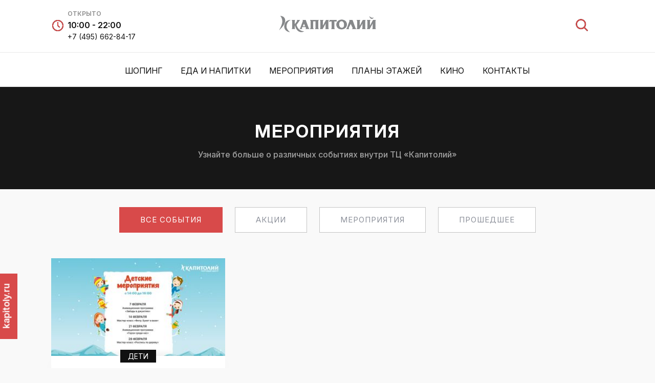

--- FILE ---
content_type: text/html; charset=utf-8
request_url: https://www.kapitoliy.ru/ru/malls/kapitoliy-orekhovo-zuevo/events
body_size: 20282
content:
<!DOCTYPE html>
<html lang="ru">
<head>
            <title>ТЦ «Капитолий» Орехово-Зуево официальный сайт</title>
    
    <meta http-equiv="Content-Type" content="text/html; charset=utf-8"/>
    <meta name="viewport" content="width=device-width, initial-scale=1.0, maximum-scale=1.0, user-scalable=no"/>
    
            <meta name="title" content="Kapitoliy Orekhovo-Zuevo Official Website">
            <meta name="description" content="Kapitoliy Orekhovo-Zuevo Official Website">
    
    <meta name="theme-color" content="#ffffff">
    <meta name="google-site-verification" content="JbZWEWRSSO3Ekcq6Eftb1kME0v3ioB5Hd9dapt2rkws" />
    
    <meta property="fb:app_id" content="1399174946809431"/>
    
    
    
    <link rel="apple-touch-icon" sizes="57x57" href="/assets/images/kapitoly/favicon/apple-icon-57x57.png">
    <link rel="apple-touch-icon" sizes="60x60" href="/assets/images/kapitoly/favicon/apple-icon-60x60.png">
    <link rel="apple-touch-icon" sizes="72x72" href="/assets/images/kapitoly/favicon/apple-icon-72x72.png">
    <link rel="apple-touch-icon" sizes="76x76" href="/assets/images/kapitoly/favicon/apple-icon-76x76.png">
    <link rel="apple-touch-icon" sizes="114x114" href="/assets/images/kapitoly/favicon/apple-icon-114x114.png">
    <link rel="apple-touch-icon" sizes="120x120" href="/assets/images/kapitoly/favicon/apple-icon-120x120.png">
    <link rel="apple-touch-icon" sizes="144x144" href="/assets/images/kapitoly/favicon/apple-icon-144x144.png">
    <link rel="apple-touch-icon" sizes="152x152" href="/assets/images/kapitoly/favicon/apple-icon-152x152.png">
    <link rel="apple-touch-icon" sizes="180x180" href="/assets/images/kapitoly/favicon/apple-icon-180x180.png">
    <link rel="android-touch-icon" type="image/png" sizes="192x192"  href="/assets/images/kapitoly/favicon/android-icon-192x192.png">
    <link rel="android-touch-icon" type="image/png" sizes="32x32" href="/assets/images/kapitoly/favicon/favicon-32x32.png">
    <link rel="android-touch-icon" type="image/png" sizes="96x96" href="/assets/images/kapitoly/favicon/favicon-96x96.png">
    <link rel="android-touch-icon" type="image/png" sizes="16x16" href="/assets/images/kapitoly/favicon/favicon-16x16.png">
    <link rel="manifest" href="/assets/images/kapitoly/favicon/manifest.json">
    <meta name="msapplication-TileColor" content="#ffffff">
    <meta name="msapplication-TileImage" content="/ms-icon-144x144.png">
    <meta name="theme-color" content="#ffffff">
    
    
    <!-- CSS HERE -->
    <link href="/assets/components/lightbox2/css/lightbox.css" rel="stylesheet" />
    <link rel="stylesheet" href="/assets/css/kapitoly/bootstrap.min.css">
    <link rel="stylesheet" href="/assets/css/kapitoly/normalize.css">
    <link rel="stylesheet" href="/assets/css/kapitoly/kapitoly.css">
    <link rel="stylesheet" href="/assets/css/kapitoly/slick.css">
    <link rel="stylesheet" href="/assets/css/kapitoly/slick-theme.css">
    <link rel="stylesheet" href="/assets/components/sweetalert/css/sweet-alert.css">
    <link rel="stylesheet" href="/assets/css/kapitoly/hover.css">
    <link rel="stylesheet" href="/assets/css/kapitoly/mall.css">
    <link rel="stylesheet" href="https://cdnjs.cloudflare.com/ajax/libs/fancybox/2.1.5/jquery.fancybox.min.css" />
    
    <link rel="stylesheet" type="text/css" href="/assets/components/mechanic-map/css/map.css"/>
    
    
    <script src="/assets/components/jquery/jquery.min.js"></script>
    <script type="text/javascript" src="/assets/components/jquery.donetyping/jquery.donetyping.min.js"></script>
    <script type="text/javascript" src="/assets/components/lodash/dist/lodash.min.js"></script>
    <script src="/assets/components/sweetalert/js/sweet-alert.min.js"></script>
    
    <!-- Top.Mail.Ru counter Kapitoly -->
    <script type="text/javascript">
    var _tmr = window._tmr || (window._tmr = []);
    _tmr.push({id: "3553629", type: "pageView", start: (new Date()).getTime()});
    (function (d, w, id) {
    if (d.getElementById(id)) return;
    var ts = d.createElement("script"); ts.type = "text/javascript"; ts.async = true; ts.id = id;
    ts.src = "https://top-fwz1.mail.ru/js/code.js";
    var f = function () {var s = d.getElementsByTagName("script")[0]; s.parentNode.insertBefore(ts, s);};
    if (w.opera == "[object Opera]") { d.addEventListener("DOMContentLoaded", f, false); } else { f(); }
    })(document, window, "tmr-code");
    </script>
    <noscript><div><img src="https://top-fwz1.mail.ru/counter?id=3553629;js=na" style="position:absolute;left:-9999px;" alt="Top.Mail.Ru" /></div></noscript>
    <!-- /Top.Mail.Ru counter -->
    
    <!-- Handlebar templates -->
    <script src="/assets/components/handlebars/handlebars.runtime-v4.0.5.js"></script>
    <script src="/assets/handlebars/templates.js"></script>
    <script src="/assets/handlebars/helpers.js"></script>
    
    <noscript>
        <img height="1" width="1" src="https://www.facebook.com/tr?id=534883600355401&ev=PageView&noscript=1"/>
    </noscript>
    <!-- End Facebook Pixel Code -->
    
    <!-- Google Tag Manager -->
    
    <script>(function(w,d,s,l,i){w[l]=w[l]||[];w[l].push({'gtm.start':
    
    new Date().getTime(),event:'gtm.js'});var f=d.getElementsByTagName(s)[0],
    
    j=d.createElement(s),dl=l!='dataLayer'?'&l='+l:'';j.async=true;j.src=
    
    'https://www.googletagmanager.com/gtm.js?id='+i+dl;f.parentNode.insertBefore(j,f);
    
    })(window,document,'script','dataLayer','GTM-NFW38TR');</script>
    
    <!-- End Google Tag Manager -->
    
    <!-- Rating Mail.ru counter -->
    <script type="text/javascript">
    var _tmr = window._tmr || (window._tmr = []);
    _tmr.push({id: "3214379", type: "pageView", start: (new Date()).getTime(), pid: "USER_ID"});
    (function (d, w, id) {
      if (d.getElementById(id)) return;
      var ts = d.createElement("script"); ts.type = "text/javascript"; ts.async = true; ts.id = id;
      ts.src = "https://top-fwz1.mail.ru/js/code.js";
      var f = function () {var s = d.getElementsByTagName("script")[0]; s.parentNode.insertBefore(ts, s);};
      if (w.opera == "[object Opera]") { d.addEventListener("DOMContentLoaded", f, false); } else { f(); }
    })(document, window, "topmailru-code");
    </script><noscript><div>
    <img src="https://top-fwz1.mail.ru/counter?id=3214379;js=na" style="border:0;position:absolute;left:-9999px;" alt="Top.Mail.Ru" />
    </div></noscript>
    <!-- //Rating Mail.ru counter -->
    
    <!-- Rating@Mail.ru counter dynamic remarketing appendix -->
    <script type="text/javascript">
    var _tmr = _tmr || [];
    _tmr.push({
        type: 'itemView',
        productid: 'VALUE',
        pagetype: 'VALUE',
        list: 'VALUE',
        totalvalue: 'VALUE'
    });
    </script>
    <!-- // Rating@Mail.ru counter dynamic remarketing appendix -->
    
    <!-- // Put this script tag to the head of your page -->
    <script type="text/javascript" src="https://vk.com/js/api/openapi.js?168"></script>
    <!-- Put this div tag to the place, where the Group block will be -->
    <div id="vk_groups"></div>
    <script type="text/javascript">
      VK.Widgets.Group("vk_groups", {mode: 3, height: 400, color1: "FFFFFF", color2: "000000", color3: "5181B8"}, 58490846);
    </script>
            <!-- GY48LS6 -->
</head>
  <body>

    <style>
        .search {
    	background: #fff;
    	position: fixed;
    	left: 0;
    	top: 0;
    	width: 100%;
    	height: 100%;
    	z-index: 99;
    	display: none;
    }
    
    .search-page {
    	height: 100%;
    	display: flex;
    	align-items: center;
    }
    
    .search input {
    	border: solid 1px #111;
    	outline: none;
    	padding: 15px 15px 15px 40px;
    	width: 35%;
    	font-size: 18px;
    	background: url(../../images/kashirskaya/icon/search-grey.svg);
    	background-repeat: no-repeat;
    	background-size: 25px;
    	background-position: 7px 12px;
    }
    
    .search button {
    	outline: none;
    	border: solid 1px #111;
    	font-size: 16px;
    	padding: 15px 35px 17px;
    	font-weight: 700;
    	top: -2px;
    	position: relative;
    	left: 5px;
    	width: 15%;
    	cursor: pointer;
    }
    
    .search button:hover, .search button:focus {
    	background: #111;
    	color: #fff;
    }
    
    .close-search {
    	position: absolute;
    	top: 20px;
    	right: 20px;
    	cursor: pointer;
    }
    
    .close-search img {
    	width: 40px
    }
    </style>
    <!-- Search -->
    
    <div class="search">
        <div class="search-page">
            <div class="container text-center">
                <a class="close-search"><img src="/assets/images/kashirskaya/icon/close.svg"/></a>
    		  
    				<div class="row">
    
    					<div class="col-12 col-lg-7 col-md-7 col-sm-12"><input type="text" id="search-all-input" placeholder="ЧТО ВЫ ИЩЕТЕ?"></div>
    					<div class="col-12 col-lg-5 col-md-5 col-sm-12">    <button type="button" id="search-all">ПОИСК</button></div>
    
    
    
    				</div>     
            </div>
        </div>
    </div>
    
    <script type="text/javascript">
        var mallslug = "kapitoliy-orekhovo-zuevo"
        var  $inputField = $("input#search-all-input");
    
        $( "#search-all" ).click(function() {
            window.location.href = `/${language}/malls/${mallslug}/search-result/${$inputField.val().replace(" ", "_")}`;
        });
    </script>

    <!-- Header -->
    <header class="header">
      <article class="header-top">
        <div class="row">
          <div class="col-lg-3 col-6 text-left hd-lf">
            <div class="clock">
              <figure><img src="/assets/images/kapitoly/icons/clock.svg" /></figure>
              <h5>ОТКРЫТО</h5>
              <span>10:00 - 22:00</span>
              <a href="tel:+7 (495) 662-84-17 ">+7 (495) 662-84-17 </a>
            </div>
          </div>
          <div class="col-6 text-center logo">
                <a href="/ru">
                <img src="/assets/images/kapitoly/logo/kapitoly-logo.svg" alt="kapitoly" />
              </a>
          </div>
          <div class="col-lg-3 col-6 text-right search-lang">
            <div class="sl">
              <!-- ! English language is disabled for now           <a href="/en/language" class="lang-btn" rel="nofollow">EN</a>
               -->
              <a href="#" class="search-btn"><img src="/assets/images/kapitoly/icons/search.svg" /></a></div>
          </div>
        </div>
        </div>
      </article>
      <article class="header-bottom">
        <nav class="navigation">
            <ul>
              <li><a href="/ru/malls/kapitoliy-orekhovo-zuevo/shopping">ШОПИНГ</a></li>
              <li><a href="/ru/malls/kapitoliy-orekhovo-zuevo/food-drink">ЕДА И НАПИТКИ</a></li>
              <li><a href="/ru/malls/kapitoliy-orekhovo-zuevo/events">МЕРОПРИЯТИЯ</a></li>
              <li><a href="/ru/malls/kapitoliy-orekhovo-zuevo/navigation">ПЛАНЫ ЭТАЖЕЙ</a></li>
              <li><a href="/ru/malls/kapitoliy-orekhovo-zuevo/movies">КИНО</a></li>
              <li><a href="#contact"}}">Контакты</a></li>
            </ul>
          </nav>
      </article>
      <div class="fix-link">
        <a href="/ru">kapitoly.ru</a>
      </div>
    
    </header>
    
    
    <header class="mb-header">
      <div class="row">
    <div class="col-3 text-left">
      <a href="#" class="menu-btn"><img src="/assets/images/kapitoly/icons/menu.svg" alt="kapitoly" /></a>
    </div>
    <div class="col-6 text-center">
      <a class="m-logo" href="/ru">
          <img src="/assets/images/kapitoly/logo/kapitoly-logo.svg" alt="kapitoly" />
        </a>
    </div>    
    <div class="col-3 text-right"> <div class="sl">
      <a href="#" class="search-btn"><img src="/assets/images/kapitoly/icons/search.svg" /></a></div>
    </div>
      </div>
    </header>
    
    
    
        <!-- Mobile Menu -->
    
    <section class="small-menu">
      <nav>
          <ul>
            <li><a href="/ru/malls/kapitoliy-orekhovo-zuevo/shopping">ШОПИНГ</a></li>
            <li><a href="/ru/malls/kapitoliy-orekhovo-zuevo/food-drink">ЕДА И НАПИТКИ</a></li>
            <li><a href="/ru/malls/kapitoliy-orekhovo-zuevo/events">МЕРОПРИЯТИЯ</a></li>
            <li><a href="/ru/malls/kapitoliy-orekhovo-zuevo/navigation">ПЛАНЫ ЭТАЖЕЙ</a></li>
            <li><a href="/ru/malls/kapitoliy-orekhovo-zuevo/movies">КИНО</a></li>
            <li><a href="#contact"}}">КОНТАКТЫ</a></li>
          </ul>
      </nav>
    </section>
    
    <!-- Google Tag Manager (noscript) -->
    <noscript><iframe src="https://www.googletagmanager.com/ns.html?id=GTM-NFW38TR "
    height="0" width="0" style="display:none;visibility:hidden"></iframe></noscript>
    <!-- End Google Tag Manager (noscript) -->
    
    
    
    <script>
      $(".search-btn").click(function () {
        $(".small-menu").fadeOut();
        $(".search").fadeIn(200);
      });
        $(".close-search").click(function () {
        $(".search").fadeOut(200);
      });
    
      $(".menu-btn").click(function () {
        $(".small-menu").fadeToggle(200);
      });
    
      $(".mini-nav-btn").click(function () {
        $(".mini-nav").fadeIn(200);
      });
    
      $(".close-menu, #myScrollspy ul li a, #myScrollspy article a").click(function () {
        $(".mini-nav").fadeOut(200);
      });
    
    
    </script>

    <div class="wrapper">
        <section class="events-page text-center">
    <article class="page-title">
      <div class="container">
        <h1>МЕРОПРИЯТИЯ</h1>
        <h3>Узнайте больше о различных событиях внутри ТЦ «Капитолий»</h3>
      </div>
    </article>
    <section class="events-page">
      <div class="container">
        <div class="row">
          <div class="col-12 col-sm-12 col-md-12 col-lg-12">
            <section class="event-offer" id="event-offer">
              <div class="c-tab text-center">
                <ul class="nav nav-tabs gallery-tab" id="myTab" role="tablist">
                  <li class="nav-item">
                    <a class="nav-link active show" id="all-tab" data-toggle="tab" href="#all" role="tab"
                      aria-controls="all" aria-selected="true">ВСЕ СОБЫТИЯ</a>
                  </li>
                  <li class="nav-item">
                    <a class="nav-link" id="offers-tab" data-toggle="tab" href="#offers" role="tab"
                      aria-controls="offers" aria-selected="false">АКЦИИ</a>
                  </li>
                  <li class="nav-item">
                    <a class="nav-link" id="events-tab" data-toggle="tab" href="#events" role="tab"
                      aria-controls="events" aria-selected="false">МЕРОПРИЯТИЯ</a>
                  </li>
                  <li class="nav-item">
                    <a class="nav-link" id="archived-tab" data-toggle="tab" href="#archived" role="tab"
                      aria-controls="archived" aria-selected="false">ПРОШЕДШЕЕ</a>
                  </li>
                </ul>
              </div>
              <div class="container" id="container">
                <div class="tab-content" id="myTabContent">
                  <div class="tab-pane fade active show" id="all" role="tabpanel" aria-labelledby="all-tab">
                    <div class="row">
                        <div class="col-lg-4">
                          <a href="/ru/malls/kapitoliy-orekhovo-zuevo/events/-bjzpn-a9p1x" class="event-item">
                            <img src="https://s3-eu-central-1.amazonaws.com/enka-panel/images/event_kapitoly_mall_image/S1D3-R5pJe-small.jpeg?1769513894681" />
                            <div class="event-prp">
                              <span class="event-type">ДЕТИ</span>
                              <h3 class="event-date">28/02/2026 20:30</h3>
                              <h1 class="event-title">Детские мероприятия в ТЦ Капитолий Орехово-Зуево</h1>
                            </div>
                          </a>
                        </div>
                    </div>
                  </div>
                  <div class="tab-pane fade" id="events" role="tabpanel" aria-labelledby="events-tab">
                    <div class="row">
                        <div class="col-lg-4">
                          <a href="/ru/malls/kapitoliy-orekhovo-zuevo/events/-bjzpn-a9p1x" class="event-item">
                            <img src="https://s3-eu-central-1.amazonaws.com/enka-panel/images/event_kapitoly_mall_image/S1D3-R5pJe-small.jpeg?1769513894681" />
                            <div class="event-prp">
                              <span class="event-type">ДЕТИ</span>
                              <h3 class="event-date">28/02/2026 20:30</h3>
                              <h1 class="event-title">Детские мероприятия в ТЦ Капитолий Орехово-Зуево</h1>
                            </div>
                          </a>
                        </div>
                    </div>
                  </div>
                  <div class="tab-pane fade" id="archived" role="tabpanel" aria-labelledby="archived-tab">
                    <div class="row">
                        <div class="col-lg-4">
                          <a href="/ru/malls/kapitoliy-orekhovo-zuevo/events/-rj-a3gkzyee" class="event-item">
                            <img src="https://s3-eu-central-1.amazonaws.com/enka-panel/images/event_kapitoly_mall_image/SyAhgkfYxl-small.jpeg?1755603127134" />
                            <div class="event-prp">
                              <span class="event-type">МОДА И КРАСОТА</span>
                              <h3 class="event-date">20/09/2025 23:30</h3>
                              <h1 class="event-title">Скидки до 60% на все норковые шубы</h1>
                            </div>
                          </a>
                        </div>
                        <div class="col-lg-4">
                          <a href="/ru/malls/kapitoliy-orekhovo-zuevo/events/-bkb8kzhvzll" class="event-item">
                            <img src="https://s3-eu-central-1.amazonaws.com/enka-panel/images/event_kapitoly_mall_image/rJIFZhVzgl-small.jpeg?1748447616629" />
                            <div class="event-prp">
                              <span class="event-type"></span>
                              <h3 class="event-date">01/06/2025 17:00</h3>
                              <h1 class="event-title">День защиты детей в ТРЦ Капитолий</h1>
                            </div>
                          </a>
                        </div>
                        <div class="col-lg-4">
                          <a href="/ru/malls/kapitoliy-orekhovo-zuevo/events/-rkwksgf2pke" class="event-item">
                            <img src="https://s3-eu-central-1.amazonaws.com/enka-panel/images/event_kapitoly_mall_image/BJtrgzhPyx-small.jpeg?1737396292444" />
                            <div class="event-prp">
                              <span class="event-type">МОДА И КРАСОТА</span>
                              <h3 class="event-date">26/01/2025 23:30</h3>
                              <h1 class="event-title">Zolla. Финальная распродажа в zolla. Скидки до 70%</h1>
                            </div>
                          </a>
                        </div>
                        <div class="col-lg-4">
                          <a href="/ru/malls/kapitoliy-orekhovo-zuevo/events/-byw341qth1e" class="event-item">
                            <img src="https://s3-eu-central-1.amazonaws.com/enka-panel/images/event_kapitoly_mall_image/B1hNkcTHyl-small.jpeg?1735397173126" />
                            <div class="event-prp">
                              <span class="event-type"></span>
                              <h3 class="event-date">07/01/2025 23:30</h3>
                              <h1 class="event-title">График работы в Новогодние праздники</h1>
                            </div>
                          </a>
                        </div>
                        <div class="col-lg-4">
                          <a href="/ru/malls/kapitoliy-orekhovo-zuevo/events/-rj5aqexhke" class="event-item">
                            <img src="https://s3-eu-central-1.amazonaws.com/enka-panel/images/event_kapitoly_mall_image/rJtpQEeS1x-small.jpeg?1734521797671" />
                            <div class="event-prp">
                              <span class="event-type"></span>
                              <h3 class="event-date">06/01/2025 20:30</h3>
                              <h1 class="event-title">Новогодняя программа для всей семьи</h1>
                            </div>
                          </a>
                        </div>
                        <div class="col-lg-4">
                          <a href="/ru/malls/kapitoliy-orekhovo-zuevo/events/-sjbyyurhgjx" class="event-item">
                            <img src="https://s3-eu-central-1.amazonaws.com/enka-panel/images/event_kapitoly_mall_image/Hk1JU0nGJl-small.jpeg?1732203991827" />
                            <div class="event-prp">
                              <span class="event-type">МОДА И КРАСОТА</span>
                              <h3 class="event-date">28/11/2024 23:30</h3>
                              <h1 class="event-title">Черная пятница в zolla. Скидки до 50%</h1>
                            </div>
                          </a>
                        </div>
                        <div class="col-lg-4">
                          <a href="/ru/malls/kapitoliy-orekhovo-zuevo/events/-bjwr-ipobkl" class="event-item">
                            <img src="https://s3-eu-central-1.amazonaws.com/enka-panel/images/event_kapitoly_mall_image/SkBZsajW1x-small.jpeg?1731087101802" />
                            <div class="event-prp">
                              <span class="event-type">МОДА И КРАСОТА</span>
                              <h3 class="event-date">31/12/2024 23:30</h3>
                              <h1 class="event-title">Zolla. Новая коллекция AW’24-25</h1>
                            </div>
                          </a>
                        </div>
                        <div class="col-lg-4">
                          <a href="/ru/malls/kapitoliy-orekhovo-zuevo/events/-s1-zmw9z11e" class="event-item">
                            <img src="https://s3-eu-central-1.amazonaws.com/enka-panel/images/event_kapitoly_mall_image/SkWfb9fyyg-small.jpeg?1740656128680" />
                            <div class="event-prp">
                              <span class="event-type"></span>
                              <h3 class="event-date">29/03/2025 19:00</h3>
                              <h1 class="event-title">Детские мероприятия</h1>
                            </div>
                          </a>
                        </div>
                        <div class="col-lg-4">
                          <a href="/ru/malls/kapitoliy-orekhovo-zuevo/events/-bk-uvuq1ac" class="event-item">
                            <img src="https://s3-eu-central-1.amazonaws.com/enka-panel/images/event_kapitoly_mall_image/BJOE8mJ0A-small.jpeg?1727112752769" />
                            <div class="event-prp">
                              <span class="event-type">МОДА И КРАСОТА</span>
                              <h3 class="event-date">06/10/2024 23:30</h3>
                              <h1 class="event-title">-50% на второе изделие из трикотажа в zolla</h1>
                            </div>
                          </a>
                        </div>
                        <div class="col-lg-4">
                          <a href="/ru/malls/kapitoliy-orekhovo-zuevo/events/-hybc9alsir" class="event-item">
                            <img src="https://s3-eu-central-1.amazonaws.com/enka-panel/images/event_kapitoly_mall_image/ByCqTeBj0-small.jpeg?1724349846755" />
                            <div class="event-prp">
                              <span class="event-type">МОДА И КРАСОТА</span>
                              <h3 class="event-date">01/09/2024 23:30</h3>
                              <h1 class="event-title">-50% на второй товар из офисной коллекции</h1>
                            </div>
                          </a>
                        </div>
                        <div class="col-lg-4">
                          <a href="/ru/malls/kapitoliy-orekhovo-zuevo/events/-hyzezwtnsr" class="event-item">
                            <img src="https://s3-eu-central-1.amazonaws.com/enka-panel/images/event_kapitoly_mall_image/r1xWbKEoR-small.jpeg?1724317945392" />
                            <div class="event-prp">
                              <span class="event-type">ДЕТИ</span>
                              <h3 class="event-date">28/09/2024 23:30</h3>
                              <h1 class="event-title">Каждую субботу бесплатные творческие мастер-классы и активности для детей</h1>
                            </div>
                          </a>
                        </div>
                        <div class="col-lg-4">
                          <a href="/ru/malls/kapitoliy-orekhovo-zuevo/events/-rkb74oi6_a" class="event-item">
                            <img src="https://s3-eu-central-1.amazonaws.com/enka-panel/images/event_kapitoly_mall_image/By74oLTdR-small.jpeg?1721752363838" />
                            <div class="event-prp">
                              <span class="event-type">МОДА И КРАСОТА</span>
                              <h3 class="event-date">30/11/2024 23:30</h3>
                              <h1 class="event-title">Zolla. Новая коллекция AW’24</h1>
                            </div>
                          </a>
                        </div>
                        <div class="col-lg-4">
                          <a href="/ru/malls/kapitoliy-orekhovo-zuevo/events/-skbvrzgsu0" class="event-item">
                            <img src="https://s3-eu-central-1.amazonaws.com/enka-panel/images/event_kapitoly_mall_image/r1ERGMoLR-small.jpeg?1719505612846" />
                            <div class="event-prp">
                              <span class="event-type">МОДА И КРАСОТА</span>
                              <h3 class="event-date">14/07/2024 23:30</h3>
                              <h1 class="event-title">Финальная распродажа уже в zolla! Скидки до 70%</h1>
                            </div>
                          </a>
                        </div>
                        <div class="col-lg-4">
                          <a href="/ru/malls/kapitoliy-orekhovo-zuevo/events/-sj-zqshe40" class="event-item">
                            <img src="https://s3-eu-central-1.amazonaws.com/enka-panel/images/event_kapitoly_mall_image/r1MmonVNC-small.jpeg?1716992794654" />
                            <div class="event-prp">
                              <span class="event-type">МОДА И КРАСОТА</span>
                              <h3 class="event-date">02/06/2024 23:30</h3>
                              <h1 class="event-title">Распродажа в zolla! Скидки до 50%</h1>
                            </div>
                          </a>
                        </div>
                        <div class="col-lg-4">
                          <a href="/ru/malls/kapitoliy-orekhovo-zuevo/events/-bybrxr4q7c" class="event-item">
                            <img src="https://s3-eu-central-1.amazonaws.com/enka-panel/images/event_kapitoly_mall_image/BkSgRE7XC-small.jpeg?1715846637921" />
                            <div class="event-prp">
                              <span class="event-type">МОДА И КРАСОТА</span>
                              <h3 class="event-date">19/05/2024 23:30</h3>
                              <h1 class="event-title">-50% на вторую футболку и поло в zolla</h1>
                            </div>
                          </a>
                        </div>
                        <div class="col-lg-4">
                          <a href="/ru/malls/kapitoliy-orekhovo-zuevo/events/-hybhqhog0" class="event-item">
                            <img src="https://s3-eu-central-1.amazonaws.com/enka-panel/images/event_kapitoly_mall_image/Hklhm3dGC-small.jpeg?1715155881417" />
                            <div class="event-prp">
                              <span class="event-type">МОДА И КРАСОТА</span>
                              <h3 class="event-date">31/05/2024 23:30</h3>
                              <h1 class="event-title">Новая коллекция Color basic в магазине ТВОЕ</h1>
                            </div>
                          </a>
                        </div>
                        <div class="col-lg-4">
                          <a href="/ru/malls/kapitoliy-orekhovo-zuevo/events/-r1wl3sezfa" class="event-item">
                            <img src="https://s3-eu-central-1.amazonaws.com/enka-panel/images/event_kapitoly_mall_image/Hyehr4-MC-small.jpeg?1714664872354" />
                            <div class="event-prp">
                              <span class="event-type">МОДА И КРАСОТА</span>
                              <h3 class="event-date">31/08/2024 23:30</h3>
                              <h1 class="event-title">Капсула Safari Park  в Zolla</h1>
                            </div>
                          </a>
                        </div>
                        <div class="col-lg-4">
                          <a href="/ru/malls/kapitoliy-orekhovo-zuevo/events/-hyl42onya" class="event-item">
                            <img src="https://s3-eu-central-1.amazonaws.com/enka-panel/images/event_kapitoly_mall_image/HyBE2dEy0-small.jpeg?1711733807016" />
                            <div class="event-prp">
                              <span class="event-type">МОДА И КРАСОТА</span>
                              <h3 class="event-date">04/04/2024 23:30</h3>
                              <h1 class="event-title">Акция в Gloria Jeans!</h1>
                            </div>
                          </a>
                        </div>
                        <div class="col-lg-4">
                          <a href="/ru/malls/kapitoliy-orekhovo-zuevo/events/-bk-a8e-nc6" class="event-item">
                            <img src="https://s3-eu-central-1.amazonaws.com/enka-panel/images/event_kapitoly_mall_image/rJaUVbn0p-small.jpeg?1711178837460" />
                            <div class="event-prp">
                              <span class="event-type"></span>
                              <h3 class="event-date">24/03/2024 23:30</h3>
                              <h1 class="event-title">Отмена мероприятий 23 и 24 марта</h1>
                            </div>
                          </a>
                        </div>
                        <div class="col-lg-4">
                          <a href="/ru/malls/kapitoliy-orekhovo-zuevo/events/-bk0z1xvcp" class="event-item">
                            <img src="https://s3-eu-central-1.amazonaws.com/enka-panel/images/event_kapitoly_mall_image/SJaW17w0T-small.jpeg?1710857990726" />
                            <div class="event-prp">
                              <span class="event-type">МОДА И КРАСОТА</span>
                              <h3 class="event-date">14/04/2024 23:30</h3>
                              <h1 class="event-title">Межсезонная распродажа уже в zolla!</h1>
                            </div>
                          </a>
                        </div>
                        <div class="col-lg-4">
                          <a href="/ru/malls/kapitoliy-orekhovo-zuevo/events/-hywqxntdtp" class="event-item">
                            <img src="https://s3-eu-central-1.amazonaws.com/enka-panel/images/event_kapitoly_mall_image/SJ5m3tDT6-small.jpeg?1709837347136" />
                            <div class="event-prp">
                              <span class="event-type">МОДА И КРАСОТА</span>
                              <h3 class="event-date">17/03/2024 23:30</h3>
                              <h1 class="event-title">Кампейн Ready! Steady! Go! к 8 марта</h1>
                            </div>
                          </a>
                        </div>
                        <div class="col-lg-4">
                          <a href="/ru/malls/kapitoliy-orekhovo-zuevo/events/-sysir18tp" class="event-item">
                            <img src="https://s3-eu-central-1.amazonaws.com/enka-panel/images/event_kapitoly_mall_image/HyVj0JIap-small.jpeg?1709731491735" />
                            <div class="event-prp">
                              <span class="event-type">МОДА И КРАСОТА</span>
                              <h3 class="event-date">31/03/2024 23:30</h3>
                              <h1 class="event-title">Новая весенняя коллекция Ready! Steady! Go!</h1>
                            </div>
                          </a>
                        </div>
                        <div class="col-lg-4">
                          <a href="/ru/malls/kapitoliy-orekhovo-zuevo/events/-hkwktn18p6" class="event-item">
                            <img src="https://s3-eu-central-1.amazonaws.com/enka-panel/images/event_kapitoly_mall_image/Sy1p3k86a-small.jpeg?1709731000535" />
                            <div class="event-prp">
                              <span class="event-type">МОДА И КРАСОТА</span>
                              <h3 class="event-date">12/03/2024 23:30</h3>
                              <h1 class="event-title">Новая весенняя коллекция Gloria Jeans</h1>
                            </div>
                          </a>
                        </div>
                        <div class="col-lg-4">
                          <a href="/ru/malls/kapitoliy-orekhovo-zuevo/events/-rjbk1xuwvp" class="event-item">
                            <img src="https://s3-eu-central-1.amazonaws.com/enka-panel/images/event_kapitoly_mall_image/Hkt1xd-D6-small.jpeg?1703145487338" />
                            <div class="event-prp">
                              <span class="event-type"></span>
                              <h3 class="event-date">07/01/2024 23:30</h3>
                              <h1 class="event-title">Дед Мороз и Снегурочка ждут маленьких гостей в МФК «Капитолий» Орехово-Зуево все праздники!</h1>
                            </div>
                          </a>
                        </div>
                        <div class="col-lg-4">
                          <a href="/ru/malls/kapitoliy-orekhovo-zuevo/events/-sy-0tp9lla" class="event-item">
                            <img src="https://s3-eu-central-1.amazonaws.com/enka-panel/images/event_kapitoly_mall_image/SyCTpqe86-small.jpeg?1702043079092" />
                            <div class="event-prp">
                              <span class="event-type"></span>
                              <h3 class="event-date">30/12/2023 23:30</h3>
                              <h1 class="event-title">Новый год на миллион с 9 по 30 декабря!</h1>
                            </div>
                          </a>
                        </div>
                        <div class="col-lg-4">
                          <a href="/ru/malls/kapitoliy-orekhovo-zuevo/events/-rjw76w3l1t" class="event-item">
                            <img src="https://s3-eu-central-1.amazonaws.com/enka-panel/images/event_kapitoly_mall_image/SJm6whe1T-small.jpeg?1694709693037" />
                            <div class="event-prp">
                              <span class="event-type">МОДА И КРАСОТА</span>
                              <h3 class="event-date">30/09/2023 23:30</h3>
                              <h1 class="event-title">Осень – время утепляться</h1>
                            </div>
                          </a>
                        </div>
                        <div class="col-lg-4">
                          <a href="/ru/malls/kapitoliy-orekhovo-zuevo/events/-byzfzq2ysh" class="event-item">
                            <img src="https://s3-eu-central-1.amazonaws.com/enka-panel/images/event_kapitoly_mall_image/ryMMmnKi3-small.jpeg?1691104011452" />
                            <div class="event-prp">
                              <span class="event-type">МОДА И КРАСОТА</span>
                              <h3 class="event-date">15/11/2023 23:30</h3>
                              <h1 class="event-title">Футуристические небоскребы, манящее сияние неоновых вывесок и бурный темп, пульсирующий в венах большого города</h1>
                            </div>
                          </a>
                        </div>
                        <div class="col-lg-4">
                          <a href="/ru/malls/kapitoliy-orekhovo-zuevo/events/-sybvda5hch" class="event-item">
                            <img src="https://s3-eu-central-1.amazonaws.com/enka-panel/images/event_kapitoly_mall_image/rywup5r92-small.jpeg?1689787760271" />
                            <div class="event-prp">
                              <span class="event-type">МОДА И КРАСОТА</span>
                              <h3 class="event-date">30/07/2023 23:30</h3>
                              <h1 class="event-title">Zolla объявляет финальную распродажу! </h1>
                            </div>
                          </a>
                        </div>
                        <div class="col-lg-4">
                          <a href="/ru/malls/kapitoliy-orekhovo-zuevo/events/-skatgtx4h" class="event-item">
                            <img src="https://s3-eu-central-1.amazonaws.com/enka-panel/images/event_kapitoly_mall_image/Sk9Ke6g4h-small.jpeg?1683177606172" />
                            <div class="event-prp">
                              <span class="event-type">МОДА И КРАСОТА</span>
                              <h3 class="event-date">30/06/2023 23:30</h3>
                              <h1 class="event-title">Новая летняя коллекция в Gloria Jeans!</h1>
                            </div>
                          </a>
                        </div>
                        <div class="col-lg-4">
                          <a href="/ru/malls/kapitoliy-orekhovo-zuevo/events/-hki1gsyjh" class="event-item">
                            <img src="https://s3-eu-central-1.amazonaws.com/enka-panel/images/event_kapitoly_mall_image/Bymyxi1k2-small.jpeg?1677860830204" />
                            <div class="event-prp">
                              <span class="event-type">МОДА И КРАСОТА</span>
                              <h3 class="event-date">08/03/2023 23:30</h3>
                              <h1 class="event-title">-30% на весь женский ассортимент</h1>
                            </div>
                          </a>
                        </div>
                        <div class="col-lg-4">
                          <a href="/ru/malls/kapitoliy-orekhovo-zuevo/events/-s1bj_koxrj" class="event-item">
                            <img src="https://s3-eu-central-1.amazonaws.com/enka-panel/images/event_kapitoly_mall_image/HysuYo7Cs-small.jpeg?1677076851113" />
                            <div class="event-prp">
                              <span class="event-type">АКЦИИ</span>
                              <h3 class="event-date">26/02/2023 23:30</h3>
                              <h1 class="event-title">Суперакция в Gloria Jeans!</h1>
                            </div>
                          </a>
                        </div>
                        <div class="col-lg-4">
                          <a href="/ru/malls/kapitoliy-orekhovo-zuevo/events/-rj-tn-aoai" class="event-item">
                            <img src="https://s3-eu-central-1.amazonaws.com/enka-panel/images/event_kapitoly_mall_image/ryphbTopo-small.jpeg?1676558773965" />
                            <div class="event-prp">
                              <span class="event-type">МОДА И КРАСОТА</span>
                              <h3 class="event-date">31/03/2023 23:30</h3>
                              <h1 class="event-title">Движение и свобода – в новой коллекции Gloria Jeans</h1>
                            </div>
                          </a>
                        </div>
                        <div class="col-lg-4">
                          <a href="/ru/malls/kapitoliy-orekhovo-zuevo/events/-hj-mkzkxis" class="event-item">
                            <img src="https://s3-eu-central-1.amazonaws.com/enka-panel/images/event_kapitoly_mall_image/By7Y-yxUj-small.jpeg?1668440443767" />
                            <div class="event-prp">
                              <span class="event-type">АКЦИИ</span>
                              <h3 class="event-date">20/11/2022 23:30</h3>
                              <h1 class="event-title">Акция «10 недель скидок» в честь 10-летия KARI продолжается!</h1>
                            </div>
                          </a>
                        </div>
                        <div class="col-lg-4">
                          <a href="/ru/malls/kapitoliy-orekhovo-zuevo/events/-hkz7dl9vhj" class="event-item">
                            <img src="https://s3-eu-central-1.amazonaws.com/enka-panel/images/event_kapitoly_mall_image/B1XvxqDSj-small.jpeg?1667895387741" />
                            <div class="event-prp">
                              <span class="event-type"></span>
                              <h3 class="event-date">10/12/2022 23:30</h3>
                              <h1 class="event-title">Станьте участником новогодней ярмарки!</h1>
                            </div>
                          </a>
                        </div>
                        <div class="col-lg-4">
                          <a href="/ru/malls/kapitoliy-orekhovo-zuevo/events/-sybr_b5fnj" class="event-item">
                            <img src="https://s3-eu-central-1.amazonaws.com/enka-panel/images/event_kapitoly_mall_image/HJR_SqYNs-small.jpeg?1666979190373" />
                            <div class="event-prp">
                              <span class="event-type">АКЦИИ</span>
                              <h3 class="event-date">06/11/2022 23:30</h3>
                              <h1 class="event-title">Акция «10 недель скидок» в честь 10-летия KARI продолжается!</h1>
                            </div>
                          </a>
                        </div>
                        <div class="col-lg-4">
                          <a href="/ru/malls/kapitoliy-orekhovo-zuevo/events/-sjwnthrx_c" class="event-item">
                            <img src="https://s3-eu-central-1.amazonaws.com/enka-panel/images/event_kapitoly_mall_image/HJ4THCXdq-small.jpeg?1654019517077" />
                            <div class="event-prp">
                              <span class="event-type">АКЦИИ</span>
                              <h3 class="event-date">31/07/2022 23:30</h3>
                              <h1 class="event-title">Встречаем лето с KARI</h1>
                            </div>
                          </a>
                        </div>
                        <div class="col-lg-4">
                          <a href="/ru/malls/kapitoliy-orekhovo-zuevo/events/-b1bf1m07d9" class="event-item">
                            <img src="https://s3-eu-central-1.amazonaws.com/enka-panel/images/event_kapitoly_mall_image/HJKkMRQOq-small.jpeg?1654018529416" />
                            <div class="event-prp">
                              <span class="event-type">АКЦИИ</span>
                              <h3 class="event-date">05/06/2022 23:30</h3>
                              <h1 class="event-title">Скидка 30% на весь ассортимент в KARI</h1>
                            </div>
                          </a>
                        </div>
                        <div class="col-lg-4">
                          <a href="/ru/malls/kapitoliy-orekhovo-zuevo/events/-sk20obgb5" class="event-item">
                            <img src="https://s3-eu-central-1.amazonaws.com/enka-panel/images/event_kapitoly_mall_image/Bkj0dBlH5-small.jpeg?1650641108313" />
                            <div class="event-prp">
                              <span class="event-type">АКЦИИ</span>
                              <h3 class="event-date">24/04/2022 23:30</h3>
                              <h1 class="event-title">Gipfel приготовил своим фанатам подарки к Пасхе</h1>
                            </div>
                          </a>
                        </div>
                        <div class="col-lg-4">
                          <a href="/ru/malls/kapitoliy-orekhovo-zuevo/events/-s1w_oodze5" class="event-item">
                            <img src="https://s3-eu-central-1.amazonaws.com/enka-panel/images/event_kapitoly_mall_image/BJdiOdZ4c-small.jpeg?1649670305441" />
                            <div class="event-prp">
                              <span class="event-type">АКЦИИ</span>
                              <h3 class="event-date">18/04/2022 23:30</h3>
                              <h1 class="event-title">Космические скидки в честь Дня космонавтики</h1>
                            </div>
                          </a>
                        </div>
                        <div class="col-lg-4">
                          <a href="/ru/malls/kapitoliy-orekhovo-zuevo/events/-sjwnsou-e5" class="event-item">
                            <img src="https://s3-eu-central-1.amazonaws.com/enka-panel/images/event_kapitoly_mall_image/SJVj_O-Nc-small.jpeg?1649670301312" />
                            <div class="event-prp">
                              <span class="event-type">АКЦИИ</span>
                              <h3 class="event-date">18/04/2022 23:30</h3>
                              <h1 class="event-title">Космические скидки в честь Дня космонавтики</h1>
                            </div>
                          </a>
                        </div>
                        <div class="col-lg-4">
                          <a href="/ru/malls/kapitoliy-orekhovo-zuevo/events/-hkz0ehdt75" class="event-item">
                            <img src="https://s3-eu-central-1.amazonaws.com/enka-panel/images/event_kapitoly_mall_image/ByCV2PK79-small.jpeg?1649142839037" />
                            <div class="event-prp">
                              <span class="event-type">АКЦИИ</span>
                              <h3 class="event-date">30/04/2022 23:30</h3>
                              <h1 class="event-title">Апрельский каталог специальных предложений</h1>
                            </div>
                          </a>
                        </div>
                        <div class="col-lg-4">
                          <a href="/ru/malls/kapitoliy-orekhovo-zuevo/events/-hyldczceq" class="event-item">
                            <img src="https://s3-eu-central-1.amazonaws.com/enka-panel/images/event_kapitoly_mall_image/r1rO9MRg9-small.jpeg?1646303854144" />
                            <div class="event-prp">
                              <span class="event-type">АКЦИИ</span>
                              <h3 class="event-date">31/03/2022 23:30</h3>
                              <h1 class="event-title">Мартовский каталог специальных предложений Gipfel</h1>
                            </div>
                          </a>
                        </div>
                        <div class="col-lg-4">
                          <a href="/ru/malls/kapitoliy-orekhovo-zuevo/events/-bk-ndbmbg9" class="event-item">
                            <img src="https://s3-eu-central-1.amazonaws.com/enka-panel/images/event_kapitoly_mall_image/ry2w-MHx9-small.jpeg?1645711716974" />
                            <div class="event-prp">
                              <span class="event-type">АКЦИИ</span>
                              <h3 class="event-date">08/03/2022 23:30</h3>
                              <h1 class="event-title">Масленица с Gipfe</h1>
                            </div>
                          </a>
                        </div>
                        <div class="col-lg-4">
                          <a href="/ru/malls/kapitoliy-orekhovo-zuevo/events/-hj0jjpv1q" class="event-item">
                            <img src="https://s3-eu-central-1.amazonaws.com/enka-panel/images/event_kapitoly_mall_image/rJ6iJTvy5-small.jpeg?1644838822393" />
                            <div class="event-prp">
                              <span class="event-type">АКЦИИ</span>
                              <h3 class="event-date">14/02/2022 23:30</h3>
                              <h1 class="event-title">Специально для влюбленных скидки в Gipfel </h1>
                            </div>
                          </a>
                        </div>
                        <div class="col-lg-4">
                          <a href="/ru/malls/kapitoliy-orekhovo-zuevo/events/-hyb9utkjrt" class="event-item">
                            <img src="https://s3-eu-central-1.amazonaws.com/enka-panel/images/event_kapitoly_mall_image/S19I6ys0K-small.jpeg?1643998546489" />
                            <div class="event-prp">
                              <span class="event-type">АКЦИИ</span>
                              <h3 class="event-date">28/02/2022 23:30</h3>
                              <h1 class="event-title">Специальное февральское предложение от Gipfel</h1>
                            </div>
                          </a>
                        </div>
                        <div class="col-lg-4">
                          <a href="/ru/malls/kapitoliy-orekhovo-zuevo/events/-sywbbuxp6f" class="event-item">
                            <img src="https://s3-eu-central-1.amazonaws.com/enka-panel/images/event_kapitoly_mall_image/SJBS8mp6Y-small.jpeg?1643095613902" />
                            <div class="event-prp">
                              <span class="event-type">АКЦИИ</span>
                              <h3 class="event-date">31/01/2022 23:30</h3>
                              <h1 class="event-title">Неделя Киберскидок от Gipfel для любителей вкусной еды и дразнящих запахов</h1>
                            </div>
                          </a>
                        </div>
                        <div class="col-lg-4">
                          <a href="/ru/malls/kapitoliy-orekhovo-zuevo/events/-sjzgutsznf" class="event-item">
                            <img src="https://s3-eu-central-1.amazonaws.com/enka-panel/images/event_kapitoly_mall_image/rylLpiZht-small.jpeg?1641295177101" />
                            <div class="event-prp">
                              <span class="event-type">АКЦИИ</span>
                              <h3 class="event-date">30/01/2022 23:30</h3>
                              <h1 class="event-title">Компания Gipfel специально для Вашей кампании</h1>
                            </div>
                          </a>
                        </div>
                        <div class="col-lg-4">
                          <a href="/ru/malls/kapitoliy-orekhovo-zuevo/events/-b1wamcttjy" class="event-item">
                            <img src="https://s3-eu-central-1.amazonaws.com/enka-panel/images/event_kapitoly_mall_image/SJa70FKoK-small.jpeg?1640762917722" />
                            <div class="event-prp">
                              <span class="event-type"></span>
                              <h3 class="event-date">03/01/2023 23:30</h3>
                              <h1 class="event-title">График работы в праздничные дни</h1>
                            </div>
                          </a>
                        </div>
                        <div class="col-lg-4">
                          <a href="/ru/malls/kapitoliy-orekhovo-zuevo/events/-sy-lmdadct" class="event-item">
                            <img src="https://s3-eu-central-1.amazonaws.com/enka-panel/images/event_kapitoly_mall_image/SyLzuRdcY-small.jpeg?1639667726795" />
                            <div class="event-prp">
                              <span class="event-type">АКЦИИ</span>
                              <h3 class="event-date">16/01/2022 23:30</h3>
                              <h1 class="event-title">Скидка 20% на наборы посуды в Gipfel</h1>
                            </div>
                          </a>
                        </div>
                        <div class="col-lg-4">
                          <a href="/ru/malls/kapitoliy-orekhovo-zuevo/events/-hywct_ts9y" class="event-item">
                            <img src="https://s3-eu-central-1.amazonaws.com/enka-panel/images/event_kapitoly_mall_image/rJ06_prcY-small.jpeg?1639467207023" />
                            <div class="event-prp">
                              <span class="event-type">АКЦИИ</span>
                              <h3 class="event-date">02/01/2022 23:30</h3>
                              <h1 class="event-title">Круговорот торжества в Вашем доме вместе с Gipfel</h1>
                            </div>
                          </a>
                        </div>
                        <div class="col-lg-4">
                          <a href="/ru/malls/kapitoliy-orekhovo-zuevo/events/-hjakwpj5t" class="event-item">
                            <img src="https://s3-eu-central-1.amazonaws.com/enka-panel/images/event_kapitoly_mall_image/B1hKvp1qK-small.jpeg?1639073669218" />
                            <div class="event-prp">
                              <span class="event-type">АКЦИИ</span>
                              <h3 class="event-date">02/01/2022 23:30</h3>
                              <h1 class="event-title">Праздник начинается с Galaxy! </h1>
                            </div>
                          </a>
                        </div>
                        <div class="col-lg-4">
                          <a href="/ru/malls/kapitoliy-orekhovo-zuevo/events/-hy-brxrltk" class="event-item">
                            <img src="https://s3-eu-central-1.amazonaws.com/enka-panel/images/event_kapitoly_mall_image/H1rH7SIYY-small.jpeg?1638449981347" />
                            <div class="event-prp">
                              <span class="event-type"></span>
                              <h3 class="event-date">09/01/2022 23:30</h3>
                              <h1 class="event-title">Новогодняя ярмарка с 1 декабря по 9 января</h1>
                            </div>
                          </a>
                        </div>
                        <div class="col-lg-4">
                          <a href="/ru/malls/kapitoliy-orekhovo-zuevo/events/-s1zpwhestf" class="event-item">
                            <img src="https://s3-eu-central-1.amazonaws.com/enka-panel/images/event_kapitoly_mall_image/r1wv2xSYK-small.jpeg?1638366304224" />
                            <div class="event-prp">
                              <span class="event-type">АКЦИИ</span>
                              <h3 class="event-date">31/12/2021 23:30</h3>
                              <h1 class="event-title">Gipfel - традиционно высокое качество подарков </h1>
                            </div>
                          </a>
                        </div>
                        <div class="col-lg-4">
                          <a href="/ru/malls/kapitoliy-orekhovo-zuevo/events/-hj-utsciok" class="event-item">
                            <img src="https://s3-eu-central-1.amazonaws.com/enka-panel/images/event_kapitoly_mall_image/rkIYH9jOK-small.jpeg?1637750143076" />
                            <div class="event-prp">
                              <span class="event-type"></span>
                              <h3 class="event-date">24/02/2022 23:30</h3>
                              <h1 class="event-title">Голосуйте за любимые бренды</h1>
                            </div>
                          </a>
                        </div>
                        <div class="col-lg-4">
                          <a href="/ru/malls/kapitoliy-orekhovo-zuevo/events/-bywx3vsuy" class="event-item">
                            <img src="https://s3-eu-central-1.amazonaws.com/enka-panel/images/event_kapitoly_mall_image/SJLxnDiOY-small.jpeg?1637739503077" />
                            <div class="event-prp">
                              <span class="event-type">АКЦИИ</span>
                              <h3 class="event-date">30/11/2021 23:30</h3>
                              <h1 class="event-title">-60% в  Gipfe!l</h1>
                            </div>
                          </a>
                        </div>
                        <div class="col-lg-4">
                          <a href="/ru/malls/kapitoliy-orekhovo-zuevo/events/-b1wtakwsdy" class="event-item">
                            <img src="https://s3-eu-central-1.amazonaws.com/enka-panel/images/event_kapitoly_mall_image/r1apKvout-small.jpeg?1637738949712" />
                            <div class="event-prp">
                              <span class="event-type">НОВОСТИ</span>
                              <h3 class="event-date">24/11/2021 23:30</h3>
                              <h1 class="event-title">Gipfel Home: приглашение в сказку</h1>
                            </div>
                          </a>
                        </div>
                        <div class="col-lg-4">
                          <a href="/ru/malls/kapitoliy-orekhovo-zuevo/events/izmeneniya-v-rabote-s-28-oktyabrya-po-7-noyabrya-r1wvomzu8k" class="event-item">
                            <img src="https://s3-eu-central-1.amazonaws.com/enka-panel/images/event_kapitoly_mall_image/rJv_GzdIF-small.jpeg?1635422832147" />
                            <div class="event-prp">
                              <span class="event-type"></span>
                              <h3 class="event-date">07/11/2021 23:30</h3>
                              <h1 class="event-title">Изменения в работе с 28 октября по 7 ноября</h1>
                            </div>
                          </a>
                        </div>
                        <div class="col-lg-4">
                          <a href="/ru/malls/kapitoliy-orekhovo-zuevo/events/-sy-pnscmey" class="event-item">
                            <img src="https://s3-eu-central-1.amazonaws.com/enka-panel/images/event_kapitoly_mall_image/Hkw2s9GxF-small.jpeg?1628773295508" />
                            <div class="event-prp">
                              <span class="event-type">МОДА И КРАСОТА</span>
                              <h3 class="event-date">09/09/2021 23:30</h3>
                              <h1 class="event-title">Встречайте новые Galaxy!</h1>
                            </div>
                          </a>
                        </div>
                        <div class="col-lg-4">
                          <a href="/ru/malls/kapitoliy-orekhovo-zuevo/events/-h1wpzfeljf" class="event-item">
                            <img src="https://s3-eu-central-1.amazonaws.com/enka-panel/images/event_kapitoly_mall_image/BJTMMExkY-small.jpeg?1627566613965" />
                            <div class="event-prp">
                              <span class="event-type">АКЦИИ</span>
                              <h3 class="event-date">01/08/2021 23:30</h3>
                              <h1 class="event-title">Первый розыгрыш призов за прививку 1 августа!</h1>
                            </div>
                          </a>
                        </div>
                        <div class="col-lg-4">
                          <a href="/ru/malls/kapitoliy-orekhovo-zuevo/events/-sk-utyj7a_" class="event-item">
                            <img src="https://s3-eu-central-1.amazonaws.com/enka-panel/images/event_kapitoly_mall_image/BJUTtym0O-small.jpeg?1626696127087" />
                            <div class="event-prp">
                              <span class="event-type">ЕДА И НАПИТКИ</span>
                              <h3 class="event-date">31/07/2021 23:30</h3>
                              <h1 class="event-title">Фудкорт и кафе с ресторанами снова открыты!</h1>
                            </div>
                          </a>
                        </div>
                        <div class="col-lg-4">
                          <a href="/ru/malls/kapitoliy-orekhovo-zuevo/events/-bkbjn6awtu" class="event-item">
                            <img src="https://s3-eu-central-1.amazonaws.com/enka-panel/images/event_kapitoly_mall_image/ryjn6AbTO-small.jpeg?1625578931296" />
                            <div class="event-prp">
                              <span class="event-type">АКЦИИ</span>
                              <h3 class="event-date">29/08/2021 23:30</h3>
                              <h1 class="event-title">Участвуй в розыгрышах призов за прививку!</h1>
                            </div>
                          </a>
                        </div>
                        <div class="col-lg-4">
                          <a href="/ru/malls/kapitoliy-orekhovo-zuevo/events/-skwyojntn_" class="event-item">
                            <img src="https://s3-eu-central-1.amazonaws.com/enka-panel/images/event_kapitoly_mall_image/rkY_ynF2O-small.jpeg?1625042801113" />
                            <div class="event-prp">
                              <span class="event-type">НОВОСТИ</span>
                              <h3 class="event-date">18/07/2021 23:30</h3>
                              <h1 class="event-title">Изменение правил посещения кафе и ресторанов!</h1>
                            </div>
                          </a>
                        </div>
                        <div class="col-lg-4">
                          <a href="/ru/malls/kapitoliy-orekhovo-zuevo/events/-hjbfsmpbn_" class="event-item">
                            <img src="https://s3-eu-central-1.amazonaws.com/enka-panel/images/event_kapitoly_mall_image/BJFS76Zhd-small.jpeg?1624523585396" />
                            <div class="event-prp">
                              <span class="event-type">НОВОСТИ</span>
                              <h3 class="event-date">29/06/2021 23:30</h3>
                              <h1 class="event-title">Ограничения в работе фудкорта и детских заведений! </h1>
                            </div>
                          </a>
                        </div>
                        <div class="col-lg-4">
                          <a href="/ru/malls/kapitoliy-orekhovo-zuevo/events/-r1bg01-as_" class="event-item">
                            <img src="https://s3-eu-central-1.amazonaws.com/enka-panel/images/event_kapitoly_mall_image/B1z0kW0B_-small.jpeg?1617985482818" />
                            <div class="event-prp">
                              <span class="event-type">НОВОСТИ</span>
                              <h3 class="event-date">31/12/2025 23:30</h3>
                              <h1 class="event-title">Меры предосторожности в ТЦ «Капитолий»</h1>
                            </div>
                          </a>
                        </div>
                        <div class="col-lg-4">
                          <a href="/ru/malls/kapitoliy-orekhovo-zuevo/events/-skwbt7rino" class="event-item">
                            <img src="https://s3-eu-central-1.amazonaws.com/enka-panel/images/event_kapitoly_mall_image/ryZamSs4u-small.jpeg?1616757689631" />
                            <div class="event-prp">
                              <span class="event-type">НОВОСТИ</span>
                              <h3 class="event-date">27/03/2021 23:30</h3>
                              <h1 class="event-title">27 марта ТЦ «Капитолий» присоединится к акции &quot;Час Земли&quot;!</h1>
                            </div>
                          </a>
                        </div>
                        <div class="col-lg-4">
                          <a href="/ru/malls/kapitoliy-orekhovo-zuevo/events/-h1_a7uego" class="event-item">
                            <img src="https://s3-eu-central-1.amazonaws.com/enka-panel/images/event_kapitoly_mall_image/S1vRXIgg_-small.jpeg?1611846607997" />
                            <div class="event-prp">
                              <span class="event-type">НОВОСТИ</span>
                              <h3 class="event-date">28/02/2021 23:30</h3>
                              <h1 class="event-title">Вакцинация от Covid-19 в ТЦ «Капитолий»!</h1>
                            </div>
                          </a>
                        </div>
                        <div class="col-lg-4">
                          <a href="/ru/malls/kapitoliy-orekhovo-zuevo/events/-r1bn5hsfy_" class="event-item">
                            <img src="https://s3-eu-central-1.amazonaws.com/enka-panel/images/event_kapitoly_mall_image/rync3jGJ_-small.jpeg?1610951828135" />
                            <div class="event-prp">
                              <span class="event-type">АКЦИИ</span>
                              <h3 class="event-date">04/02/2021 23:30</h3>
                              <h1 class="event-title">Новый Galaxy S21</h1>
                            </div>
                          </a>
                        </div>
                        <div class="col-lg-4">
                          <a href="/ru/malls/kapitoliy-orekhovo-zuevo/events/-b1w2_lqwtw" class="event-item">
                            <img src="https://s3-eu-central-1.amazonaws.com/enka-panel/images/event_kapitoly_mall_image/S1ndxXvaw-small.jpeg?1609146484246" />
                            <div class="event-prp">
                              <span class="event-type">НОВОСТИ</span>
                              <h3 class="event-date">11/01/2021 23:30</h3>
                              <h1 class="event-title">Расписание работы ТЦ в праздники</h1>
                            </div>
                          </a>
                        </div>
                        <div class="col-lg-4">
                          <a href="/ru/malls/kapitoliy-orekhovo-zuevo/events/-ryb2dengap" class="event-item">
                            <img src="https://s3-eu-central-1.amazonaws.com/enka-panel/images/event_kapitoly_mall_image/SkhPgNGpv-small.jpeg?1668431228774" />
                            <div class="event-prp">
                              <span class="event-type">НОВОСТИ</span>
                              <h3 class="event-date">30/06/2023 23:30</h3>
                              <h1 class="event-title">Дарите от чистого сердца – подарочная карта «Капитолий»!</h1>
                            </div>
                          </a>
                        </div>
                        <div class="col-lg-4">
                          <a href="/ru/malls/kapitoliy-orekhovo-zuevo/events/-hj-kdprriw" class="event-item">
                            <img src="https://s3-eu-central-1.amazonaws.com/enka-panel/images/event_kapitoly_mall_image/B1FdaBAsP-small.jpeg?1607519601370" />
                            <div class="event-prp">
                              <span class="event-type">АКЦИИ</span>
                              <h3 class="event-date">31/12/2020 23:30</h3>
                              <h1 class="event-title">Новогодняя ярмарка!</h1>
                            </div>
                          </a>
                        </div>
                        <div class="col-lg-4">
                          <a href="/ru/malls/kapitoliy-orekhovo-zuevo/events/-byw2v9y35d" class="event-item">
                            <img src="https://s3-eu-central-1.amazonaws.com/enka-panel/images/event_kapitoly_mall_image/Hy2N9J35P-small.jpeg?1606314548441" />
                            <div class="event-prp">
                              <span class="event-type">АКЦИИ</span>
                              <h3 class="event-date">30/11/2020 23:30</h3>
                              <h1 class="event-title">Черная пятница в фирменном магазине Samsung.</h1>
                            </div>
                          </a>
                        </div>
                        <div class="col-lg-4">
                          <a href="/ru/malls/kapitoliy-orekhovo-zuevo/events/-syb_ja3dbp" class="event-item">
                            <img src="https://s3-eu-central-1.amazonaws.com/enka-panel/images/event_kapitoly_mall_image/H1_j6h_rP-small.jpeg?1600863649213" />
                            <div class="event-prp">
                              <span class="event-type">РАЗВЛЕЧЕНИЯ</span>
                              <h3 class="event-date">27/09/2020 23:30</h3>
                              <h1 class="event-title">Финальные кинопоказы на парковке ТЦ «Капитолий»</h1>
                            </div>
                          </a>
                        </div>
                        <div class="col-lg-4">
                          <a href="/ru/malls/kapitoliy-orekhovo-zuevo/events/-sk-ps4w04v" class="event-item">
                            <img src="https://s3-eu-central-1.amazonaws.com/enka-panel/images/event_kapitoly_mall_image/BkTsNDRND-small.jpeg?1600185509783" />
                            <div class="event-prp">
                              <span class="event-type">РАЗВЛЕЧЕНИЯ</span>
                              <h3 class="event-date">20/09/2020 23:30</h3>
                              <h1 class="event-title">Творческая встреча с заслуженным артистом Андреем Мерзликиным! </h1>
                            </div>
                          </a>
                        </div>
                        <div class="col-lg-4">
                          <a href="/ru/malls/kapitoliy-orekhovo-zuevo/events/-sjwurlpcvp" class="event-item">
                            <img src="https://s3-eu-central-1.amazonaws.com/enka-panel/images/event_kapitoly_mall_image/S1UrgDCNP-small.jpeg?1600184382878" />
                            <div class="event-prp">
                              <span class="event-type">РАЗВЛЕЧЕНИЯ</span>
                              <h3 class="event-date">20/09/2020 23:30</h3>
                              <h1 class="event-title">Кинопоказы на парковке 18, 19 и 20 сентября!</h1>
                            </div>
                          </a>
                        </div>
                        <div class="col-lg-4">
                          <a href="/ru/malls/kapitoliy-orekhovo-zuevo/events/-rybxbctaxd" class="event-item">
                            <img src="https://s3-eu-central-1.amazonaws.com/enka-panel/images/event_kapitoly_mall_image/Hyerqt0mw-small.jpeg?1599146552548" />
                            <div class="event-prp">
                              <span class="event-type">РАЗВЛЕЧЕНИЯ</span>
                              <h3 class="event-date">06/09/2020 23:30</h3>
                              <h1 class="event-title">Кинопоказы на парковке 04, 05 и 06 сентября!</h1>
                            </div>
                          </a>
                        </div>
                        <div class="col-lg-4">
                          <a href="/ru/malls/kapitoliy-orekhovo-zuevo/events/-hkwzdij2xw" class="event-item">
                            <img src="https://s3-eu-central-1.amazonaws.com/enka-panel/images/event_kapitoly_mall_image/rk-PUk37v-small.jpeg?1598973529720" />
                            <div class="event-prp">
                              <span class="event-type">РАЗВЛЕЧЕНИЯ</span>
                              <h3 class="event-date">30/09/2020 23:30</h3>
                              <h1 class="event-title">Кинопоказы на парковке ТЦ &quot;Капитолий&quot;. </h1>
                            </div>
                          </a>
                        </div>
                    </div>
                  </div>
                  <div class="tab-pane fade" id="offers" role="tabpanel" aria-labelledby="offers-tab">
                    <div class="row">
                        <p>Следите за обновлениями! В настоящее время у нас нет активных акций. Продолжайте следить за нами, чтобы узнавать о предстоящих событиях и многом другом.</p>
                        <img src="/assets/images/kapitoly/noentertain.svg">

                    </div>
                  </div>
                </div>
              </div>
            </section>
          </div>
        </div>
      </div>
    </section>
  </section>
    </div>

    <div class="overlay"></div>
    <div class="spinner-container">
        <div class="spinner">
            <div class="bounce1"></div>
            <div class="bounce2"></div>
            <div class="bounce3"></div>
        </div>
    </div>
    <!-- Yandex.Metrika counter -->
    
    <script type="text/javascript" >
    
           (function(m,e,t,r,i,k,a){m[i]=m[i]||function(){(m[i].a=m[i].a||[]).push(arguments)};
        
           m[i].l=1*new Date();k=e.createElement(t),a=e.getElementsByTagName(t)[0],k.async=1,k.src=r,a.parentNode.insertBefore(k,a)})
        
           (window, document, "script", "https://mc.yandex.ru/metrika/tag.js", "ym");
        
         
        
           ym(20230333, "init", {
        
                clickmap:true,
        
                trackLinks:true,
        
                accurateTrackBounce:true,
        
                webvisor:true
        
           });
        
    </script>
        
    <noscript><div><img src="https://mc.yandex.ru/watch/20230333" style="position:absolute; left:-9999px;" alt="" /></div></noscript>
        
    <!-- /Yandex.Metrika counter -->
    
    
    
    
    <!-- Global site tag (gtag.js) - Google Analytics -->
    
    <script async src="https://www.googletagmanager.com/gtag/js?id=UA-36641310-1"></script>
    
    <script>
    
      window.dataLayer = window.dataLayer || [];
    
      function gtag(){dataLayer.push(arguments);}
    
      gtag('js', new Date());
    
     
    
      gtag('config', 'UA-36641310-1');
    
    </script>
    
    <!-- Global site tag (gtag.js) - Google Analytics -->    
    <script src="/assets/components/smart-app-banner/dist/smart-app-banner.js"></script>
      <script type="text/javascript">
        new SmartBanner({
            daysHidden: 1,   // days to hide banner after close button is clicked (defaults to 15)
            daysReminder: 1, // days to hide banner after "VIEW" button is clicked (defaults to 90)
            appStoreLanguage: 'ru', // language code for the App Store (defaults to user's browser language)
            title: 'Капитолий',
            author: "",
            button: 'VIEW',
            store: {
                ios: 'On the App Store',
                android: 'In Google Play',
                windows: 'In Windows store'
            },
            price: {
                ios: 'FREE',
                android: 'FREE',
                windows: 'FREE'
            }
            // , theme: '' // put platform type ('ios', 'android', etc.) here to force single theme on all device
            // , icon: '' // full path to icon image if not using website icon image
            // , force: 'ios' // Uncomment for platform emulation
        });
      </script>

    <style>
      .footer nav ul li {
        display: inline-block;
        margin: 0 10px;
      }
    
      .footer nav ul li a {
        text-transform: uppercase;
        font-size: 12px;
        color: #111;
      }
    </style>
    <!-- <section class="newsletter text-center">
      <div class="container">
        <h1 class="home-title fc-red">НОВОСТИ</h1>
        <h2 class="home-sub-title">Подпишитесь на нашу рассылку акций</h2>
        <div class="row">
          <div class="col-12 text-center">
            <input type="text" placeholder="введите адрес email"
            name="subscribeEmail"><button
              id="subscribeEmailButton"
              type="button"
              class="bc-red"
            >
              Отправить
            </button>
          </div>
          <div class="col-12 text-center">
            <article class="term">
              <div class="checkbox-edit">
                <input type="checkbox" name="agreement" id="checkbox-edit" />
                <label for="checkbox-edit"></label>
              </div>
              <span>
                Я согласен с
                <a href="#cv-agreement" class="rules read-agreement"
                  >правилами и условиями пользования</a
                >
                данным сайтом и обработки моих персональных данных
              </span>
              <p class="error-displayer text-danger"></p>
              <div id="cv-agreement" style="display: none">
                <p><strong>ПРАВИЛА ПОЛЬЗОВАНИЯ САЙТОМ</strong></p>
    <p>Настоящие правила пользования сайтом <a href="http://www.kapitoliy.ru/">http://www.kapitoliy.ru/</a> (далее &mdash; &laquo;<strong>Сайт</strong>&raquo;), разработанные ООО &laquo;ЭНКА ТЦ&raquo; (далее &mdash; &laquo;<strong>Правила</strong>&raquo;), определяют условия пользования Сайтом и устанавливают права и обязанности прошедших процедуру подписки на новости, а также иных посетителей Сайта (далее совместно именуемые &laquo;<strong>Пользователи Сайта</strong>&raquo;).</p>
    <ol>
    <li><strong> Общие положения</strong></li>
    </ol>
    <p>1.1. Все права на Сайт принадлежат ООО &laquo;ЭНКА ТЦ&raquo;, ОГРН 1027739529399, адрес места нахождения: 123317, г. Москва, Пресненская наб., д. 10 (далее &mdash; &laquo;<strong>Компания</strong>&raquo;). Сайт посвящен торговым центрам &laquo;Капитолий&raquo;. Настоящие Правила регулируются законодательством Российской Федерации, действие Правил ограничено территорией Российской Федерации.</p>
    <p>1.2. Пользуясь Сайтом, Пользователи Сайта подтверждают свое согласие с положениями &nbsp;настоящих Правил.</p>
    <ol start="2">
    <li><strong> Подписка на новости</strong></li>
    </ol>
    <p>2.1. Контент Сайта доступен Пользователям Сайта вне зависимости от их регистрации на Сайте. Однако, для того, чтобы активно пользоваться возможностями Сайта - получать информацию о специальных предложениях, акциях, мероприятиях, распродажах Компании, предложений партнеров Компании, о специальных предложениях, о новостях и мероприятиях &nbsp;в ТРЦ &laquo;Каширская Плаза&raquo;, ТРЦ &laquo;Кунцево Плаза&raquo;, сети ТРЦ &laquo;Капитолий&raquo;, необходимо подписаться на новости Компании.</p>
    <p>2.2. Подписка на новости осуществляется Пользователями добровольно, плата за подписку не взимается.</p>
    <p>2.3. При подписке на новости Пользователь должен указать необходимую достоверную и актуальную информацию, включая уникальный для каждого Пользователя Сайта адрес электронной почты, а также фамилию, имя, отчество (при его наличии), дату рождения, пол, семейное положение, информацию о месте проживания. Пользователь Сайта несет ответственность за достоверность, актуальность, полноту, соответствие законодательству Российской Федерации и чистоту от претензий третьих лиц информации, предоставленной при подписке на новости.</p>
    <p>2.4. Если Пользователь предоставляет неверную информацию или у Компании есть основания полагать, что предоставленная Пользователем информация неполна или недостоверна, Компания имеет право по своему усмотрению заблокировать либо удалить учетную запись Пользователя, а также отказать Пользователю в использовании Сайта и связанных с ними Сервисов полностью или в определенной части.</p>
    <ol start="3">
    <li><strong> Персональные данные Пользователей Сайта</strong></li>
    </ol>
    <p>3.1. Для подписки на новости необходимо предоставление персональных данных Пользователей Сайта (далее &mdash; &laquo;<strong>Персональные Данные</strong>&raquo;).</p>
    <p>3.2. Компания принимает все необходимые меры для защиты Персональных Данных от потери, неправильного использования, несанкционированного доступа, разглашения, изменения или уничтожения. Обработка персональных данных осуществляется Компанией в соответствии с Федеральным Законом Российской Федерации от 27.07.2006 № 152-ФЗ &laquo;О персональных данных&raquo;, иными применимыми положениями законодательства Российской Федерации, а также Политикой Компании по обработке персональных данных.</p>
    <p>3.3. Персональные Данные, указанные Пользователем Сайта при подписке на новости на Сайте, хранятся в информационной системе персональных данных сайта <a href="http://www.kapitoliy.ru/">http://www.kapitoliy.ru/</a>.</p>
    <p>Если Пользователь Сайта не указал иное, Персональные Данные, указанные при подписке на новости, могут быть использованы Компанией для осуществления прямых контактов в целях информирования Пользователей Сайта о специальных предложениях, акциях, мероприятиях и распродажах ТРЦ &laquo;Каширская Плаза&raquo;, ТРЦ &laquo;Кунцево Плаза&raquo;, сети ТРЦ &laquo;Капитолий&raquo;, а также предложений партнеров Компании на мобильный телефон, адрес электронной почты, почтовый адрес, указанные при подписке на новости.</p>
    <p>3.4. Компания вправе передавать персональные данные Пользователя третьим лицам при условии гарантированного обеспечения этими лицами конфиденциальности переданных данных. Пользователь Сайтов вправе ознакомиться с информацией о его Персональных Данных, которые обрабатываются Компанией, требовать уточнения Персональных Данных или их удаления из информационной системы персональных данных Компании. Для того чтобы удалить свои персональные данные из базы данных Компании, Пользователю необходимо направить соответствующий запрос на <a href="mailto:Advertisement.Enkatc@enka.com">Advertisement.Enkatc@enka.com</a>. Удаление Персональных Данных Пользователя Сайтов влечет невозможность получения новостей от Компании. При этом доступ к персональным данным имеют третьи лица, осуществляющие поддержку служб и сервисов Компании и/ или исполняющие соответствующие задания (поручения) Компании, в необходимом для осуществления такой поддержки и/ или заданий (поручений) объеме.</p>
    <p>3.5. Компания принимает необходимые меры для предотвращения несанкционированного доступа к персональным данным Пользователей Сайта, указанным при подписке на новости. По этой причине подписка Пользователей Сайта на новости осуществляется с подтверждением указанного при подписке адреса электронной почты (Пользователь должен пройти по ссылке, которая будет выслана по электронной почте).</p>
    <p>3.6. Компания не несет ответственности за действия третьих лиц (в том числе Интернет-провайдеров, обеспечивающих техническую доступность сайта в месте нахождения Пользователя), в отношении защиты каналов связи, по которым передается информация на Сайт или с Сайта, а также не гарантирует постоянную доступность Сайта и его бесперебойную работу.</p>
    <p>3.7. Если не указано иное, Компания может использовать данные, собранные с помощью Сайта для улучшения содержания Сайта, для его доработки в соответствии с предпочтениями Пользователей Сайта, для обмена информацией с Пользователями Сайта (по запросу Пользователей Сайта), для маркетинговых и исследовательских целей Компании, и для любых других определенных целей. Кроме того, Компания вправе в полной мере использовать всю информацию, полученную на Сайте не в персонально идентифицированной форме.</p>
    <ol start="4">
    <li><strong> Результаты интеллектуальной деятельности</strong></li>
    </ol>
    <p>4.1. Все результаты интеллектуальной деятельности и средства индивидуализации, размещенные на Сайте, в том числе элементы дизайна, проекты, чертежи, макеты, графические изображения (в том числе иллюстрации), фотографические произведения и произведения, полученные способами, аналогичными фотографии, текст, аудиовизуальные произведения, программы для ЭВМ, являющиеся частью Сайта, музыкальные произведения с текстом или без текста и другие произведения, а также товарные знаки и промышленные образцы охраняются в соответствии с законодательством Российской Федерации, в том числе, в соответствии с международными договорами с участием Российской Федерации. Указанные охраняемые объекты вместе и по отдельности составляют охраняемый контент Сайта (далее &mdash; &laquo;<strong>Контент</strong>&raquo;).</p>
    <p>4.2. Кроме случаев, прямо установленных настоящими Правилами, а также действующим законодательством Российской Федерации, Контент не может быть использован (в том числе, скопирован, опубликован, воспроизведен, переработан, распространен, продан или использован иным способом) по частям или полностью без согласия Компании.</p>
    <p>4.3. Цитирование текстовых материалов, опубликованных на Сайте, разрешается с обязательным указанием активной гиперссылки на сайт <a href="http://www.kapitoliy.ru/">http://www.kapitoliy.ru/</a>.</p>
    <ol start="5">
    <li><strong> Права и обязанности Пользователей Сайта</strong></li>
    </ol>
    <p>5.1. Пользователь Сайта имеет право подписываться на новости торговых центров &laquo;Капитолий&raquo; на Сайте, обращаться с жалобами к Компании в отношении функционирования Сайта.</p>
    <p>5.2. При посещении Сайта и использовании его возможностей Пользователь Сайта <strong>обязан: </strong></p>
    <p>&nbsp;</p>
    <p>- соблюдать положения действующего законодательства Российской Федерации и настоящих Правил;</p>
    <p>- предоставлять при подписке на новости Компании достоверные и актуальные данные, а также следить за их своевременным обновлением;</p>
    <p>- возмещать убытки, понесенные Компанией, Пользователями Сайта или третьими лицами в результате нарушения Правил или законодательства Российской Федерации;</p>
    <p>- соблюдать Правила, а также законодательство Российской Федерации, при пользовании Сайтом ознакомиться со всей информацией юридического характера, размещенной на Сайте или доступной на нем посредством ссылок;</p>
    <p>- регулярно проверять анонсы Компании в отношении внесения изменений в Правила;</p>
    <p>- при несогласии с Правилами, а также анонсируемыми Компанией изменениями к ним, покинуть Сайт <a href="http://www.kapitoliy.ru/">http://www.kapitoliy.ru/</a>.</p>
    <p>&nbsp;</p>
    <p>5.3. Пользователю Сайта при использовании Сайта <strong>запрещается </strong>публиковать и распространять на Сайте любую информацию, которая:</p>
    <p>&nbsp;</p>
    <p>- содержит угрозы, дискредитирует, оскорбляет, порочит честь и достоинство или деловую репутацию или нарушает неприкосновенность частной жизни других Пользователей Сайта или третьих лиц;</p>
    <p>- нарушает права несовершеннолетних лиц;</p>
    <p>- является непристойной, содержит нецензурную лексику, содержит порнографические изображения и тексты или сцены сексуального характера с участием несовершеннолетних;</p>
    <p>- содержит сцены насилия либо бесчеловечного обращения с животными;</p>
    <p>- содержит описание средств и способов суицида, любое подстрекательство к его совершению;</p>
    <p>- пропагандирует и/или способствует разжиганию расовой, религиозной, этнической ненависти или вражды, пропагандирует фашизм или идеологию расового превосходства;</p>
    <p>- содержит экстремистские материалы;</p>
    <p>- пропагандирует преступную деятельность или содержит советы, инструкции или руководства по совершению преступных действий;</p>
    <p>- содержит информацию ограниченного доступа, включая, но, не ограничиваясь, государственной и коммерческой тайной, информацией о частной жизни третьих лиц;</p>
    <p>- содержит рекламу или описывает привлекательность употребления наркотических веществ, информацию о распространении наркотиков, рецепты их изготовления и советы по употреблению;</p>
    <p>- носит мошеннический характер;</p>
    <p>- нарушает права третьих лиц на результаты интеллектуальной деятельности;</p>
    <p>- нарушает права субъектов персональных данных;</p>
    <p>- нарушает иные права и интересы граждан и юридических лиц или требования законодательства Российской Федерации.</p>
    <p>&nbsp;</p>
    <p>5.4. Пользователям Сайта <strong>запрещается: </strong></p>
    <p>&nbsp;</p>
    <p>- осуществлять массовые рассылки сообщений без согласия других Пользователей Сайта;</p>
    <p>- использовать программное обеспечение и осуществлять действия, направленные на нарушение нормального функционирования Сайта;</p>
    <p>- публиковать и распространять на Сайте или иным образом использовать вирусы и вредоносные программы;</p>
    <p>- размещать на Сайте коммерческую и политическую рекламу;</p>
    <p>- вводить Пользователей в заблуждение относительно своей личности, используя логин и пароль другого зарегистрированного Пользователя;</p>
    <p>- искажать сведения о себе, своем возрасте или своих отношениях с другими лицами или организациями;</p>
    <p>- осуществлять иные действия, которые могут нанести вред Сайту, Компании и Пользователям.</p>
    <p>&nbsp;</p>
    <p>5.5. Пользователь сайта несет полную ответственность за свои действия, связанные с публикацией любого Контента на Сайте, в соответствии с действующим законодательством Российской Федерации, международными правовыми актами и настоящими Правилами.</p>
    <p>&nbsp;</p>
    <p>5.6. В случае обнаружения факта нарушения законных прав и интересов третьих лиц, действующего законодательства Российской Федерации, а также положений настоящих Правил Компания&nbsp; вправе, по своему выбору, принимать следующие меры: а) удалять Контент и иную информацию с Сайта и/или блокировать доступ к ним; б) блокировать доступ конкретных пользователей к Сайту.</p>
    <ol start="6">
    <li><strong> Права и обязанности Компании</strong></li>
    </ol>
    <p>6.1. Компания предоставляет Пользователям Сайта технические возможности для пользования Сайтом.</p>
    <p>6.2. Компания имеет право обрабатывать Персональные Данные Пользователей Сайта.</p>
    <p>6.3. Несмотря на то, что Компания старается предоставлять точную информацию на Сайте, Компания не несет никакой ответственности за точность информации, размещенной на Сайте. Ответственность за сроки проведения распродаж, размер заявленных скидок, качество товара/услуги, а также наличие товаров и т.п. несет соответствующий магазин торговых центров &laquo;Капитолий&raquo;.</p>
    <p>6.4. Компания не предоставляет никаких гарантий в отношении информации, размещенной на Сайте. Компания не несет ответственности за какие-либо непрямые, прямые, фактические или косвенные убытки, включая упущенную выгоду, в результате использования размещенной на Сайте информации, даже если Компания была предупреждена о возможности подобных убытков.</p>
    <ol start="7">
    <li><strong> Заключительные положения</strong></li>
    </ol>
    <p><strong>&nbsp;</strong></p>
    <p>7.1. Сайт может содержать ссылки на сайты третьих лиц в сети Интернет. Компания не контролирует такие сайты, не несет ответственность за правомерность контента, размещенного на сайтах третьих лиц. Правила не распространяются на пользование этими веб-сайтами. Пользователям Сайта следует ознакомиться с политикой конфиденциальности и/или правилами пользования каждого посещаемого ими сайта.</p>
    <p>7.2. Компания сохраняет за собой право в любое время изменять оформление Сайта, его содержание, список сервисов, изменять или дополнять используемое программное обеспечение и другие объекты, используемые или хранящиеся на Сайте, любые серверные приложения в любое время с предварительным уведомлением или без такового.</p>
    <p>7.3. Компания не занимается предварительной модерацией или цензурой информации&nbsp; Пользователей и предпринимает действия по защите прав и интересов лиц и обеспечению соблюдения требований законодательства Российской Федерации только после обращения заинтересованного лица.</p>
    <p>7.4. Компания не несет ответственности за временные сбои и перерывы в работе Сайта и вызванные ими потерю информации. Компания не несет ответственности за любой ущерб компьютеру Пользователя или иного лица, мобильным устройствам, любому другому оборудованию или программному обеспечению, вызванный или связанный со скачиванием материалов с Сайта или по ссылкам, размещенным на Сайте.</p>
    <p>7.5 Компания не несет ответственности за любые виды убытков, произошедшие вследствие использования Пользователем Сайта и/или его Сервисов. Компания или ее представители не несут ответственность перед Пользователем или перед третьими лицами за любой косвенный, случайный, неумышленный ущерб, включая упущенную выгоду или потерянные данные, вред чести, достоинству и деловой репутации, вызванный в связи с использованием Сайта, содержимого Сайта или иных материалов, доступ к которым получен в связи с использованием Сайта.</p>
    <p>7.6. Компания вправе вносить изменения в данные Правила. Изменения будут опубликованы на веб-сайте <a href="http://www.kapitoliy.ru/">http://www.kapitoliy.ru/</a>. Изменения будут распространяться, в том числе на тех лиц, которые являются Пользователями Сайта на момент вступления в силу изменений. Изменения начнут действовать по истечении 2 дней с момента их публикации на сайте <a href="http://www.kapitoliy.ru/">http://www.kapitoliy.ru/</a>.</p>
              </div>
            </article>
          </div>
        </div>
      </div>
    </section> -->
    <!-- Footer -->
    <footer class="footer">
      <div class="container">
        <div class="row">
          <div class="col-12 col-lg-6 col-md-6">
            <article class="contact" id="contact">
              <h1>ТЦ «Капитолий» Орехово-Зуево</h1>
              <p>Московская обл., г. Орехово-Зуево, ул. Якова Флиера, 4</p>
              <div class="contact-item">
                <img src="/assets/images/kapitoly/icons/phone.svg" /><a href="#"
                  >+7 (495) 662-84-17 </a
                >
              </div>
              <div class="contact-item">
                <img src="/assets/images/kapitoly/icons/mail.svg" /><a
                  href="mailto:Kapitoliy.EnkaTC@enka.com"
                  >Kapitoliy.EnkaTC@enka.com</a
                >
              </div>
              <h5 style="color: #111; font-weight: 600;">Отдел аренды</h5>
              <div class="contact-item">
              <img src="/assets/images/kapitoly/icons/phone.svg" />
              <a href="tel:+7 495 937 04 40" class="contact-link">+7 (495) 937-04-40</a>
              </div>
              <div class="contact-item">
                <img src="/assets/images/kapitoly/icons/mail.svg" />
              <a href="mailto:tenant.enkatc@enka.com" class="contact-link">Tenant.EnkaTC@enka.com</a>
              </div>
                  <div class="contact-item d-block">
                    <a class="read-agreement" style="color: #111; margin: 0px" href="https://s3-eu-central-1.amazonaws.com/enka-panel/files/file_url/BJICGJ_Ka-1.pdf?1705665230604"
                      target="_blank">Политика в отношении обработки персональных данных
                    </a>
                  </div>  
              <div class="footer-social">
       
                <a href="https://vk.com/my_kapitoliy" class="" target="_blank">
                  <img src="/assets/images/kapitoly/icons/vk.svg" />
                </a>
                                  
              </div>
              
            </article>
          </div>
          <div class="col-12 col-lg-6 col-md-6">
            <div
              id="mapTypeId"
              style="width: 100%; height: 400px; margin: 10px 0 30px"
            ></div>
          </div>
          <div class="col-12">
            <nav class="footer-navigation">
              <ul>
                <li><a href="/ru">kapitoly.ru</a></li>
                <li>
                  <a href="https://oz.enkatc.ru/enka/" target="_blank"
                    >Портал арендаторов</a
                  >
                </li>
                <li>
                  <a
                    href="https://s3-eu-central-1.amazonaws.com/enka-panel/files/file_url/Sk-9Vb2Mw-tc-kapitolii-orekhovo-zuevo.pdf?1597932680700"
                    target="_blank"
                    >РЕКЛАМНЫЕ ВОЗМОЖНОСТИ</a
                  >
                </li>
                <li>
                  <a
                    href="/ru/malls/kapitoliy-orekhovo-zuevo/navigation?shop=atm"
                    target="_blank"
                    >БАНКОМАТЫ</a
                  >
                </li>
                <li>
                  <a
                    href="/ru/malls/kapitoliy-orekhovo-zuevo/parking"
                    target="_blank"
                    >ПАРКОВКА</a
                  >
                </li>
                <li>
                  <a
                    href="/ru/malls/kapitoliy-orekhovo-zuevo/terms"
                    target="_blank"
                    >ПРАВИЛА ПОЛЬЗОВАНИЯ САЙТОМ</a
                  >
                </li>
                <li>
                  <a href="https://enkatc.com/ru/company-career" target="_blank"
                    >КАРЬЕРА</a
                  >
                </li>
              </ul>
            </nav>
          </div>
          <div class="col-12 col-lg-6 col-md-6 text-left">
            <p class="copyright">© 2021 Капитолий ВСЕ ПРАВА ЗАЩИЩЕНЫ</p>
          </div>
          <div class="col-12 col-lg-6 col-md-6 text-right">
            <a href="#" class="kns"
              ><img src="/assets/images/kapitoly/logo/kns.svg"
            /></a>
          </div>
        </div>
      </div>
    </footer>
    
    <script>
      var language = "ru";
      var mallSlug = "kapitoliy-orekhovo-zuevo";
      var formLocalizedTexts = {
        cannot_be_blank: "Введите ваш адрес электронной почты",
        email_not_valid: "Вы ввели неправильный e-mail адрес",
        must_accept_terms: "Вы должны согласиться с условиями и правилами для регистрации",
        newsletter_success:
          "Спасибо, теперь Вы подписаны на нашу рассылку",
        error: "ошибка",
        ok: "Хорошо",
        warning: "Предупреждение",
        success: "Успешно",
        try_again_later:
          "We cannot process your request, please try again later.",
      };
    </script>
    <script src="/assets/js/kapitoly/public_newsletter.js"></script>
    
    <script
      src="https://api-maps.yandex.ru/2.0/?load=package.full&lang=ru"
      type="text/javascript"
    ></script>
    
    <script>
      window.onload = function () {
          ymaps.ready(function () {
    
              // The "Map" map type
              var mapMap = new ymaps.Map('mapTypeId', {
                  center: [55.804579, 38.973943],
                  zoom: 16,
                  controls: ["zoomControl"]
              });
              mapMap.controls.add('zoomControl');
    
              // TODO: Is this necessary because this cause timeout each time?
              // ymaps.geoXml.load("/maps/doc/ymapsml/1.x/examples/xml/maptype.xml")
              //         .then(function (res) {
              //             if (res.mapState) {
              //                 // Changes the map parameters
              //                 res.mapState.applyToMap(mapMap);
              //             }
              //         });
    
          });
    
      }
    </script>
    
    <script>
      $(function () {
        $(".read-agreement").fancybox({
          maxWidth: 800,
          maxHeight: 600,
          fitToView: false,
          width: "70%",
          height: "70%",
          autoSize: false,
          closeClick: false,
          openEffect: "none",
          closeEffect: "none",
        });
      });
    </script>
    <script src="/assets/components/jquery/jquery.min.js"></script>
    <script src="/assets/js/kapitoly/popper.min.js"></script>
    <script src="/assets/components/lightbox2/js/lightbox.js"></script>
    <script src="/assets/js/kapitoly/bootstrap.min.js"></script>
    <script src="/assets/js/kuntsevo/jquery.fancybox.js"></script>
    <script src="/assets/js/kuntsevo/jquery.fancybox-thumbs.js"></script>

    <script>
      $('.carousel').carousel({
        pause: "false"
      })
    </script>
  </body>
</html>


--- FILE ---
content_type: text/css; charset=utf-8
request_url: https://www.kapitoliy.ru/assets/css/kapitoly/kapitoly.css
body_size: 4165
content:
/* ------
 * Author : KNS Information Technologies (adturk)
 * Kapitoly. Copyright 2020. All Rights Reserved.
 * ------ */

@import url('https://fonts.googleapis.com/css2?family=Inter:ital,opsz,wght@0,14..32,100..900;1,14..32,100..900&display=swap');

body {
  margin: 0;
  padding: 0;
  font-family: "Inter", serif;
  color: #a3a3a3;
  background: #f9f9f9;
  -webkit-font-smoothing: antialiased;
  -moz-osx-font-smoothing: grayscale;
  font-weight: 400;
}

a,
.store-right {
  transition: all 300ms ease-in-out;
  -webkit-transition: all 300ms ease-in-out;
  -moz-transition: all 300ms ease-in-out;
  -o-transition: all 300ms ease-in-out;
  text-decoration: none !important;
  outline: none;
}

.header {
  width: 100%;
  float: left;
}

.appBannerContainer {
  display: flex;
  flex-direction: row;
  justify-content: space-between;
  background-color: rgb(57, 57, 57);
  align-items: center;
}

.appBannerLogoTextContainer {
  display: flex;
  flex-direction: row;
}

.appBannerLogoTextContainer p {
  margin: 0;
}

.appBannerTextContainer {
  display: flex;
  flex-direction: column;
  justify-content: center;
  margin-left: 10px;
}

.appBannerTextContainer {
  color: white;
}

.appBannerLink {
  background-color: rgb(71, 177, 197);
  border-width: 1px;
  border-color: black;
  display: flex;
  justify-content: center;
  align-items: center;
  padding: 5px;
  margin-right: 5px;
}

.appBannerLink span {
  color: white;
}

/*-- mini reset --*/

.padding-reset {
  padding: 0px;
  margin: 0px;
}

.padding-resize {
  padding: 1px;
  margin: 0px;
}

.carousel-indicators {
  bottom: -30px;
}

.carousel-indicators .active {
  background-color: #0c3150;

  width: 16px;
  height: 16px;
  margin: 0px 3px;
  -webkit-box-shadow: 0px 4px 20px 0px rgba(156, 156, 156, 0.5);
  -moz-box-shadow: 0px 4px 20px 0px rgba(156, 156, 156, 0.5);
  box-shadow: 0px 4px 20px 0px rgba(156, 156, 156, 0.5);
}

.carousel-indicators li {

  margin: 0px 3px;
  width: 16px;
  height: 16px;
}

.flx {
  justify-content: center;
  display: flex;
}

::-moz-selection {
  background: #e1e1e1;
  color: #454545;
}

::selection {
  background: #e1e1e1;
  color: #454545;
}

ul {
  margin: 0;
  padding: 0;
}

li {
  list-style: none;
}

button,
input,
button:hover,
button:focus {
  outline: none;
}

.slide-btn {
  -webkit-box-shadow: 0px 7px 5px 0px rgba(0, 0, 0, 0.08);
  -moz-box-shadow: 0px 7px 5px 0px rgba(0, 0, 0, 0.08);
  box-shadow: 0px 7px 5px 0px rgba(0, 0, 0, 0.08);
}

/*----*/

.header,
.navigation {
  width: 100%;
  display: inline-block;
}

.header {
  height: 170px;
  border-bottom: solid 1px #eaeaea;
  padding: 20px 0 0;
  background: #fff;
}

.header-top,
.header-bottom {
  width: 100%;
  overflow: hidden;
}

.header-bottom {
  margin: 20px 0;
}

.hd-lf {
  padding-left: 11.2%;
}

.search-lang {
  padding-right: 10%;
}

.sl a {
  float: right;
}

.sl .lang-btn {
  font-weight: 600;
  font-size: 22px;
  color: #111;
  margin: 12px 0;
}

.sl .search-btn {
  margin: 15px 15px;
}

.clock {
  position: relative;

}

.clock figure {
  position: absolute;
  left: -70px;
}

.hd-lf,
.hd-lf h5,
.hd-lf span,
.hd-lf a {
  width: 100%;
  float: left;
  margin: 0 auto;
}

.hd-lf h5 {
  color: #8d8d8d;
  font-size: 12px;
  font-weight: 600;
  margin: 0 0 3px;
}

.hd-lf span {
  color: #111;
  font-size: 16px;
  font-weight: 600;
}

.hd-lf a {
  color: #111;
  font-size: 14px;
}

.navigation {
  text-align: center;
  padding: 18px 0 0 0;
  border-top: solid 1px #eaeaea;
}

.navigation ul {
  display: inline-block;
}

.navigation ul li {
  float: left;
  margin: 5px 18px;
}

.navigation ul li a {
  text-transform: uppercase;
  font-size: 16px;
  color: #111;
}

/*-- Banner --*/

.banner {
  width: 100%;
  height: 350px;
  position: relative;
  display: inline-block;
}

.banner-title {
  width: 100%;
  display: flex;
  align-items: center;
  justify-content: center;
  position: absolute;
  left: 0;
  background: rgb(0, 0, 0);
  background: -moz-linear-gradient(0deg,
      rgba(0, 0, 0, 1) 6%,
      rgba(0, 0, 0, 0) 100%);
  background: -webkit-linear-gradient(0deg,
      rgba(0, 0, 0, 1) 6%,
      rgba(0, 0, 0, 0) 100%);
  background: linear-gradient(0deg,
      rgba(0, 0, 0, 0.7) 6%,
      rgba(0, 0, 0, 0) 100%);
  filter: progid:DXImageTransform.Microsoft.gradient(startColorstr="#000000", endColorstr="#000000", GradientType=1);
  height: 100%;
}

.banner-title h1 {
  color: #fff;
  font-size: 36px;
  font-weight: 800;
  letter-spacing: 1px;
}

.home-title {
  font-weight: 700;
  color: #d84a4a;
  font-size: 34px;
  display: inline-block;
  width: 100%;
  text-transform: uppercase;
  letter-spacing: 2px;
  margin: 0 0 15px 0;
}

.home-sub-title {
  color: #a3a3a3;
  font-size: 18px;
  margin-bottom: 45px;
}

/*-- Mall List --*/

.mall-list-cover {
  background: url("/assets/images/kapitoly/mall-list-cover-new.jpg") no-repeat;
  background-position: center;
  background-size: cover;
}

.mall-list {
  padding: 45px 0;
}

.mall-list,
.ml-item {
  width: 100%;
  display: inline-block;
}

.mall-list .home-title {
  color: #d84a4a;
}

.ml-item {
  margin-bottom: 20px;
}

.ml-item img {
  width: 100%;
}

.ml-title {
  color: #111;
  font-size: 21px;
  text-transform: uppercase;
}

/*-- Newsletter --*/

.newsletter {
  padding: 60px 0;
  border-top: solid 1px #ebebeb;
}

.newsletter .home-title {
  color: #d84a4a;
}

.newsletter input {
  border: solid 1px #c4c4c4;
  padding: 12px;
  width: 280px;
  background: none;
  font-size: 15px;
}

.newsletter input::-webkit-input-placeholder {
  color: #8c909a;
  letter-spacing: 1px;
}

.newsletter input::-moz-placeholder {
  color: #8c909a;
  letter-spacing: 1px;
}

.newsletter input:-ms-input-placeholder {
  color: #8c909a;
  letter-spacing: 1px;
}

.newsletter input:-moz-placeholder {
  color: #8c909a;
  letter-spacing: 1px;
}

.newsletter button {
  color: #fff;
  background: #111;
  font-size: 15px;
  padding: 10.5px 40px;
  border: solid 1px #111;
  letter-spacing: 1px;
  position: relative;
  top: -1px;
}

.term span {
  color: #a3a3a3;
}

.rules {
  color: #606060;
  margin: 30px 0 0;
  display: inline-block;
}

.checkbox-edit {
  width: 30px;
  height: 30px;
  position: relative;
  text-align: center;
  display: inline-block;
}

.checkbox-edit label {
  cursor: pointer;
  position: absolute;
  width: 20px;
  height: 20px;
  left: 4px;
  top: 15px;
  border: solid 1px #979797;
}

.checkbox-edit label:after {
  -ms-filter: "progid:DXImageTransform.Microsoft.Alpha(Opacity=0)";
  filter: alpha(opacity=0);
  opacity: 0;
  content: "";
  position: absolute;
  width: 9px;
  height: 5px;
  background: transparent;
  top: 5px;
  left: 5px;
  border: 1px solid #1a181b;
  border-top: none;
  border-right: none;
  -webkit-transform: rotate(-45deg);
  -moz-transform: rotate(-45deg);
  -o-transform: rotate(-45deg);
  -ms-transform: rotate(-45deg);
  transform: rotate(-45deg);
}

.checkbox-edit label:hover::after {
  -ms-filter: "progid:DXImageTransform.Microsoft.Alpha(Opacity=30)";
  filter: alpha(opacity=30);
  opacity: 0.3;
}

.checkbox-edit input[type="checkbox"]:checked+label:after {
  -ms-filter: "progid:DXImageTransform.Microsoft.Alpha(Opacity=100)";
  filter: alpha(opacity=100);
  opacity: 1;
}

input[type="checkbox"] {
  display: none;
}

.footer {
  background: #fff;
  padding: 45px 0;
}

.footer-social a {
  margin: 10px 15px 0 0;
  float: left;
}

.terms-btn {
  width: 100%;
  float: left;
  font-size: 16px;
  text-transform: uppercase;
  margin: 20px 0;
  color: #111;
}

.contact {
  margin-top: 65px;
}

.contact-item {
  margin: 0 0 15px 0;
}

.maps {
  margin-bottom: 35px;
}

.maps img {
  width: 100%;
}

.contact h1 {
  font-size: 18px;
  font-weight: 600;
  color: #111;
}

.contact p {
  color: #111;
  line-height: 26px;
}

.contact-item a {
  color: #d84a4a;
  margin-left: 10px;
}

.copyright {
  color: #c1c1c1;
  font-size: 13px;
  font-weight: 300;
  margin-top: 4px;
}

.kns img {
  width: 150px;
}

/*-- Shopping --*/

.shopping {
  display: inline-block;
  width: 100%;
  margin-bottom: 35px;
  /* padding: 45px 0; */
}

.store-filtre,
.all-stores {
  margin: 45px 0 0 0;
}

.store-search-outer {
  background: none;
  width: 100%;
  float: left;
  padding: 13px;
  border: solid 1px #c4c4c4;
}

.store-search-outer input {
  width: 90%;
  border: none;
  padding: 0 10px;
  background: none;
}

.store-search-outer img {
  width: 20px;
}

.shopping input::-webkit-input-placeholder {
  color: #8c909a;
  letter-spacing: 2px;
}

.shopping input::-moz-placeholder {
  color: #8c909a;
  letter-spacing: 2px;
}

.shopping input:-ms-input-placeholder {
  color: #8c909a;
  letter-spacing: 2px;
}

.shopping input:-moz-placeholder {
  color: #8c909a;
  letter-spacing: 2px;
}

.dropdown {
  background: none;
  border: none;
  box-shadow: none;
  border-radius: 0;
}

.dropdown .btn {
  background: none;
  border: solid 1px #c4c4c4 !important;
  width: 100%;
  text-align: left;
  color: #8c909a;
  padding: 12px 17px;
  letter-spacing: 2px;
  box-shadow: none;
  border-radius: 0;
}

.dropdown-toggle::after {
  float: right;
  margin-top: 5px;
  border: none;
  background: url(/assets/images/kapitoly/icons/down.svg);
  width: 12px;
  height: 21px;
  background-repeat: no-repeat;
}

.btn-secondary:not(:disabled):not(.disabled).active,
.btn-secondary:not(:disabled):not(.disabled):active,
.show>.btn-secondary.dropdown-toggle {
  background: none;
  color: #707070;
  border-color: #d3ebcc;
  box-shadow: none !important;
  border-radius: 0;
}

.dropdown-menu {
  border: none;
  background: #111;
  width: 100%;
  margin-top: -2px;
  border-radius: 0;
}

.dropdown-item {
  padding: 10px 25px;
  cursor: pointer;
  color: #fff;
}

.store-item {
  width: 100%;
  display: inline-block;
  text-align: center;
  min-height: 250px;
  position: relative;
  display: flex;
  align-items: center;
  justify-content: center;
  margin-bottom: 30px;
  background: #fff;
  border: solid 1px #f4f4f4;
  -webkit-box-shadow: 0px 10px 20px 0px rgba(0, 0, 0, 0.02);
  -moz-box-shadow: 0px 10px 20px 0px rgba(0, 0, 0, 0.02);
  box-shadow: 0px 10px 20px 0px rgba(0, 0, 0, 0.02);
}

.store-prp img {
  width: 100px;
  height: 100px;
}

.store-item h1 {
  color: #1e1e1e;
  font-size: 16px;
  font-size: 21px;
  margin: 15px 0 2px 0;
  padding: 0 8px;
}

.store-item span {
  color: #5255a5;
  font-size: 18px;
  margin: 0;
}

.store-right {
  position: absolute;
  right: 20px;
  bottom: 20px;
  opacity: 0;
}

.store-item:hover,
.store-item:focus {
  border-color: #c4c4c4;
}

.store-item:hover .store-right {
  opacity: 1;
}

.fp-inf img {
  width: 20px;
  height: auto;
}

.fp-inf span {
  color: #d84a4a;
  font-size: 14px;
  margin: 15px 7px;
  display: inline-block;
}

.store-detail h1 {
  font-size: 30px;
  color: #111;
}

.store-detail p {
  font-size: 16px;
  line-height: 28px;
}

.store-detail .cover-img {
  margin: 15px 0;
}

.all-stores .store-phone {
  float: left;
  color: #111;
  font-weight: 600;
  margin: 6px 15px 0 0;
  letter-spacing: 1px;
  font-size: 16px;
}

.store-phone img {
  margin-right: 10px;
  float: left;
}

.store-phone .web-image {
  width: 22px;
}

.all-stores h3 {
  float: left;
  text-transform: uppercase;
  font-size: 16px;
  color: #d84a4a;
  font-weight: 600;
  letter-spacing: 1px;
  margin: 8px 5px;
}

.all-stores h4 {
  float: left;
  font-size: 16px;
  margin: 8px 2px;
  color: #111;
}

.see-plan {
  border: solid 1px #d84a4a;
  color: #111;
  font-size: 16px;
  font-weight: 600;
  padding: 15px 40px;
  text-transform: uppercase;
  margin: 5px 0;
  float: right;
}

.detail-prp {
  margin: 15px 0;
}

/*-- About --*/

.about {
  display: inline-block;
  width: 100%;
  margin-bottom: 35px;
  padding: 45px 0;
}

.about-title {
  text-align: center;
  font-size: 20px;
  font-weight: 600;
  color: #111;
  margin: 25px 0;
}

.about p {
  color: #a3a3a3;
  font-size: 16px;
}

.about a img {
  margin-right: 5px;
}

.about a {
  margin: 10px 30px 0 0;
  float: left;
}

.about a span {
  color: #d84a4a;
}

/*-- Contact Page --*/

.contact-page {
  display: inline-block;
  width: 100%;
  margin-bottom: 35px;
  padding: 45px 0;
}

.address-item {
  border-bottom: solid 1px #e5e5e5;
  padding: 15px 0 30px 0;
}

.address-item h1 {
  font-size: 20px;
  color: #111;
  font-weight: 600;
  margin-bottom: 25px;
}

.address-item h2 {
  color: #d84a4a;
  font-size: 16px;
  margin-bottom: 10px;
}

.address-item p {
  color: #111;
  font-size: 16px;
  margin-bottom: 10px;
}

.address-item a {
  margin: 5px 30px 0 0;
  float: left;
}

.address-item a img {
  margin-right: 5px;
}

.address-item a span {
  color: #d84a4a;
}

/*-- Gallery --*/

.gallery {
  display: inline-block;
  width: 100%;
  margin-bottom: 35px;
  padding: 45px 0;
}

/*-- ADV Catalogue --*/

.adv {
  display: inline-block;
  width: 100%;
  margin-bottom: 35px;
  padding: 45px 0;
}

.adv-title {
  text-align: left;
  font-size: 20px;
  font-weight: 600;
  color: #111;
  margin: 25px 0;
}

.adv p {
  color: #a3a3a3;
  font-size: 16px;
}

.adv a img {
  margin-right: 5px;
}

.adv a {
  margin: 10px 30px 0 0;
  float: left;
}

.adv a span {
  color: #d84a4a;
}

/*-- Events --*/

.events-detail .event-prp {
  background: none;
  box-shadow: none;
  padding: 20px 0;
}

.events-detail .event-item {
  margin: 35px 0;
}

.c-tab .nav-tabs {
  display: inline-block;
  width: 100%;
  text-align: center;
  background: none;
  border: none;
}

.c-tab .nav-item {
  display: inline-block;

  margin: 10px;
}

.c-tab .nav-link {
  padding: 13px 40px;
  font-size: 15px;
  letter-spacing: 1px;
  border: none;
  border-radius: 0;
  color: #8c909a;
  background: #fff;
  border: solid 1px #c4c4c4;
  min-width: 140px;
}

.nav-tabs .nav-item.show .nav-link,
.nav-tabs .nav-link.active {
  background: #d84a4a;
  color: #fff;
  border-color: #d84a4a !important;
}

.tab-content {
  padding: 40px 0;
}

.tab-content h1 {
  color: #1e1e1e;
  font-size: 26px;
  width: 100%;
  float: left;
  margin: 10px 0;
}

.tab-content p {
  color: #808080;
  font-size: 17px;
  width: 100%;
  float: left;
  margin: 10px 0;
  line-height: 30px;
}

.fc-red {
  color: #d84a4a !important
}

/* .bc-red {
  background-color: #d84a4a !important;
} */

/*-- Navigation  --*/

.navigation-page .c-tab .nav-link {
  min-width: 50px;
  padding: 12px;
}

/*-- Media --*/

@media (min-width: 576px) {
  .appBannerContainer {
    display: none;
  }
}

@media (max-width: 1279px) {

  .slide-content h1 {
    font-size: 20px;
  }

  .slide-content p {
    font-size: 16px;
    margin: 15px 0 !important;
  }

  .page-title h1 {
    font-size: 26px !important;
  }

  .page-title h3 {
    font-size: 16px !important;
    line-height: normal !important;
  }


}

.pt30 {
  padding-top: 30px
}

.movies-page {
  display: flex;
  justify-content: center;
  align-items: center;
  width: 100%;
  height: 100px;
}

.karo-button {
  padding: 6px 18px;
  font-size: 18px;
  color: #fff;
  font-weight: 600;
  background: #d84a4a;
  border: 1px solid #d84a4a;
  border-radius: 6px;
}

.cosmic-button {
  padding: 6px 18px;
  font-size: 18px;
  color: #fff;
  font-weight: 600;
  background: #d84a4a;
  border: 1px solid #d84a4a;
  border-radius: 6px;
}

.cosmic-button:hover {
  padding: 6px 18px;
  font-size: 18px;
  color: #fff;
  font-weight: 600;
  background: #d84a4a;
  border: 1px solid #d84a4a;
  border-radius: 6px;
}

.working-hour-detail {
  width: 100%;
  float: left;
  display: flex;
  margin: 8px 5px;
}

.working-hour-detail span {
  margin-right: 20px;
}

.working-hour-title {
  width: 100%;
  float: left;
  display: flex;
  margin: 8px 5px;
}

.contact-details {
  width: 100%;
  float: left;
}

.kapitoly-search-result {
  float: left;
  width: 100%;
  border: none;
}

.kapitoly-search-result-title {
  text-align: center;
  font-size: 26px;
  font-weight: 600;
  padding: 40px 0;
  margin: 0;
}

.kapitoly-search-title {
  text-align: start;
  font-size: 22px;
  font-weight: 600;
  padding-bottom: 15px;
  margin: 0;
}

.la-form .has-error input {
  border-color: red;
}

.la-form .has-error select {
  border-color: red;
}

.error-displayer {
  color: red;
}




.la-form input {
  width: 100%;
  border: solid 1px #e2e2e2;
  padding: 15px;
  margin: 10px 0;
}

.la-form select {
  width: 100%;
  border: solid 1px #e2e2e2;
  padding: 15px;
  margin: -5px 0 10px 0;
  outline: none;
  color: #737373;
}

.la-form label {
  top: -15px;
  position: relative;
  margin: 0;
  padding: 0 15px;
  color: #d84a4a;
  font-size: 13px;
}

.read-agreement {
  color: #111;
}

.read-agreement-leasing {
  color: #111;
}

#google-captcha {
  display: inline-block;
  margin: 15px 0;
}

.send-btn {
  background: #3c3c3c;
  color: #fff;
  font-size: 14px;
  padding: 15px 45px;
  border: none;
  margin: 15px 0;
  cursor: pointer;
}

.send-btn:hover,
.send-btn:focus {
  background: #8c8c8d;
}

.leasing-desc h1 {
  font-size: 18px;
  font-weight: 600;
  margin: 40px 0 5px 0;
}

.leasing-desc h4 {
  font-size: 16px;
}

.leasing-desc span {
  color: #d84a4a;
  font-size: 16px;
}

.leasing-desc h2 {
  font-size: 20px;
  margin: 15px 0 5px 0;
  color: #111
}

.checkbox-edit {
  width: 30px;
  height: 30px;
  position: relative;
  text-align: center;
  display: inline-block;
}

.checkbox-edit label {
  cursor: pointer;
  position: absolute;
  background: #fff;
  width: 20px;
  height: 20px;
  padding: 0;
  left: 4px;
  top: 15px;
  border: solid 1px #d0d6ce;
}

.checkbox-edit label:after {
  -ms-filter: "progid:DXImageTransform.Microsoft.Alpha(Opacity=0)";
  filter: alpha(opacity=0);
  opacity: 0;
  content: "";
  position: absolute;
  width: 9px;
  height: 5px;
  background: transparent;
  top: 5px;
  left: 5px;
  border: 1px solid #121212;
  border-top: none;
  border-right: none;
  -webkit-transform: rotate(-45deg);
  -moz-transform: rotate(-45deg);
  -o-transform: rotate(-45deg);
  -ms-transform: rotate(-45deg);
  transform: rotate(-45deg);
}

.checkbox-edit label:hover::after {
  -ms-filter: "progid:DXImageTransform.Microsoft.Alpha(Opacity=30)";
  filter: alpha(opacity=30);
  opacity: 0.1;
}

.checkbox-edit input[type="checkbox"]:checked+label:after {
  -ms-filter: "progid:DXImageTransform.Microsoft.Alpha(Opacity=100)";
  filter: alpha(opacity=100);
  opacity: 1;
}

input[type="checkbox"] {
  display: none;
}

.fp-pop {
  display: none;
  width: 800px;
  float: left;
  padding: 10px 20px;
}

.fp-pop h1 {
  width: 100%;
  float: left;
  text-transform: uppercase;
  font-size: 34px;
  color: #d2ad55;
}

.fp-pop p {
  width: 100%;
  float: left;
  line-height: 32px;
  margin: 10px 0;
}

.fp-pop h2 {
  font-size: 21px;
  color: #999999;
  width: 100%;
  float: left;
}

.fp-pop a {
  float: left;
  /*font-size: 26px; */
  margin: 15px 15px 15px 0;
}

.modal-custom-container {
  display: none;
  position: fixed;
  top: 0;
  left: 0;
  z-index: 99999999;
  width: 100%;
  height: 100%
}

.modal-custom-container__overlay,
.modal-custom-container__view {
  position: absolute;
  top: 0;
  left: 0
}

.modal-custom-container__overlay {
  width: 100%;
  background: #000000a3 !important;
  height: 100%;
}

.modal-custom-container__view {
  z-index: 17;
  width: 100%;
  height: 100%;
  padding: 15px;
  display: flex;
  align-items: center;
  justify-content: center;
}

.modal-custom-container__box {
  -webkit-transition-delay: 4s;
  transition-delay: 4s;
  position: relative;
  max-width: 470px;
  min-height: 240px;
  background: #fff;
  padding: 30px;
  margin: 20px auto
}

.modal-custom-close {
  position: absolute;
  top: 0;
  right: 0;
  font-size: 16px;
  padding: 14px
}

.modal-custom-close:active,
.modal-custom-close:focus,
.modal-custom-close:hover {
  opacity: .6;
  filter: alpha(opacity=60);
  text-decoration: none
}

.popup-floor-buttons {
  height: 40px;
  width: 40px;
  font-size: 24px;
  margin: 0 10px;
  border-radius: 100%;
  display: inline-flex;
  flex-direction: column;
  justify-content: center;
  align-items: center;
}

#vk_groups {
  position: fixed;
  right: 0;
  z-index: 999;
  bottom: 10px;
  right: 10px;
}

--- FILE ---
content_type: text/css; charset=utf-8
request_url: https://www.kapitoliy.ru/assets/css/kapitoly/mall.css
body_size: 3825
content:
/* ------
 * Author : KNS Information Technologies (adturk)
 * Kapitoly Malls. Copyright 2020. All Rights Reserved.
 * ------ */

@import url('https://fonts.googleapis.com/css2?family=Inter:ital,opsz,wght@0,14..32,100..900;1,14..32,100..900&display=swap');

body {
  margin: 0;
  padding: 0;
  font-family: "Inter", serif;
  color: #a3a3a3;
  background: #f9f9f9;
  -webkit-font-smoothing: antialiased;
  -moz-osx-font-smoothing: grayscale;
  font-weight: 400;
}

a,
.store-right {
  transition: all 300ms ease-in-out;
  -webkit-transition: all 300ms ease-in-out;
  -moz-transition: all 300ms ease-in-out;
  -o-transition: all 300ms ease-in-out;
  text-decoration: none !important;
  outline: none;
}

.header,
.home-slider {
  width: 100%;
  float: left;
}

/*-- mini reset --*/

.padding-reset {
  padding: 0px;
  margin: 0px;
}

.padding-resize {
  padding: 1px;
  margin: 0px;
}

.carousel-indicators {
  bottom: -48px;
}

.carousel-indicators .active {
  background-color: #d84a4a;
  border-radius: 50%;
  width: 10px;
  height: 10px;
  margin: 0px 7px;
  -webkit-box-shadow: 0px 4px 20px 0px rgba(156, 156, 156, 0.5);
  -moz-box-shadow: 0px 4px 20px 0px rgba(156, 156, 156, 0.5);
  box-shadow: 0px 4px 20px 0px rgba(156, 156, 156, 0.5);
}

.carousel-indicators li {
  background: #484848;
  border-radius: 50%;
  margin: 0px 7px;
  width: 10px;
  height: 10px;
}

.flx {
  justify-content: center;
  display: flex;
}

::-moz-selection {
  background: #e1e1e1;
  color: #454545;
}

::selection {
  background: #e1e1e1;
  color: #454545;
}

ul {
  margin: 0;
  padding: 0;
}

li {
  list-style: none;
}

button,
input,
button:hover,
button:focus {
  outline: none;
}

.slide-btn {
  -webkit-box-shadow: 0px 7px 5px 0px rgba(0, 0, 0, 0.08);
  -moz-box-shadow: 0px 7px 5px 0px rgba(0, 0, 0, 0.08);
  box-shadow: 0px 7px 5px 0px rgba(0, 0, 0, 0.08);
}

/*----*/

.header,
.navigation {
  width: 100%;
  display: inline-block;
}

.header {
  height: 170px;
  border-bottom: solid 1px #eaeaea;
  padding: 20px 0 0;
  background: #fff;
}

.header-top,
.header-bottom {
  width: 100%;
  overflow: hidden;
}

.header-bottom {
  margin: 20px 0;
}

.hd-lf {
  padding-left: 11.2%;
}

.search-lang {
  padding-right: 10%;
}

.sl a {
  float: right;
}

.sl .lang-btn {
  font-weight: 600;
  font-size: 22px;
  color: #111;
  margin: 12px 0;
}

.sl .search-btn {
  margin: 15px 15px;
}

.clock {
  position: relative;
}

.clock figure {
  position: absolute;
  left: -70px;
}

.hd-lf,
.hd-lf h5,
.hd-lf span,
.hd-lf a {
  width: 100%;
  float: left;
  margin: 0 auto;
}

.hd-lf h5 {
  color: #8d8d8d;
  font-size: 12px;
  font-weight: 600;
  margin: 0 0 3px;
}

.hd-lf span {
  color: #111;
  font-size: 16px;
  font-weight: 600;
}

.hd-lf a {
  color: #111;
  font-size: 14px;
}

.navigation {
  text-align: center;
  padding: 18px 0 0 0;
  border-top: solid 1px #eaeaea;
}

.navigation ul {
  display: inline-block;
}

.navigation ul li {
  float: left;
  margin: 5px 18px;
}

.navigation ul li a {
  text-transform: uppercase;
  font-size: 16px;
  color: #111;
}

.home-slider {
  /* height: 490px; */
  align-items: center;
  margin-bottom: 40px;
}

.home-slider p {
  margin: 25px 0;
}

.slide {
  width: 100%;
}

.slide-content {
  width: 80%;
}

.slide-text {
  background: #111;
  display: flex;
  text-align: center;
  align-items: center;
  justify-content: center;
}

.slide-content p {
  color: #c0c0c0;
  font-size: 18px;
}

.carousel-item h1 {
  color: #fff;
  font-weight: 800;
  letter-spacing: 2px;
}

/* .carousel-item {
  min-height: 490px;
} */

.carousel-item img {
  width: 100%;
}

.slide-btn {
  display: inline-block;
  border-radius: 4px;
  border: solid 1px #111;
  color: #111;
  padding: 12px 25px;
  margin-bottom: 15px;
}

.slide-btn:hover {
  color: #fff;
  background: #111;
}

.slide-btn:hover img {
  filter: brightness(0) invert(1);
}

.slide-btn img {
  top: -1px;
  position: relative;
  right: 2px;
}

.home-title {
  font-weight: 700;
  font-size: 34px;
  display: inline-block;
  width: 100%;
  text-transform: uppercase;
  letter-spacing: 2px;
  margin: 0 0 15px 0;
}

.home-sub-title {
  color: #a3a3a3;
  font-size: 18px;
  margin-bottom: 45px;
}

.all-btn {
  padding: 14px 50px;
  letter-spacing: 2px;
  font-size: 16px;
  margin: 30px 0;
  text-transform: uppercase;
  font-weight: 600;
  display: inline-block;
}

/*-- Events --*/
.events {
  padding: 45px 0;
}

.event-offer {
  margin: 25px 0;
}

.events,
.event-item,
.event-prp {
  width: 100%;
  display: inline-block;
}

.events .home-title {
  color: #d84a4a;
}

.event-item {
  margin-bottom: 20px;
}

.event-item img {
  width: 100%;
}

.event-prp {
  position: relative;
  background: #fff;
  padding: 0 20px 20px 20px;
  -webkit-box-shadow: 0px 8px 20px 0px rgba(0, 0, 0, 0.02);
  -moz-box-shadow: 0px 8px 20px 0px rgba(0, 0, 0, 0.02);
  box-shadow: 0px 8px 20px 0px rgba(0, 0, 0, 0.02);
}

.event-prp span {
  position: relative;
  margin: auto;
  left: 0;
  right: 0;
  width: fit-content;
  padding: 2px 15px;
  top: -12px;
  background: #111;
  color: #fff;
  font-size: 14px;
  text-transform: uppercase;
  display: table;
}

.event-prp .event-date {
  color: #d84a4a;
  font-size: 14px;
  margin: 10px 0;
}

.event-prp .event-title {
  color: #111;
  font-size: 21px;
}

.events .all-btn {
  border: solid 1px #d84a4a;
  color: #111;
}

/*-- Disover --*/

.discover {
  background: #171717;
  padding: 45px 0;
}

.discover .home-title {
  color: #fff;
}

.discover-item,
.discover-cover {
  width: 100%;
  text-align: center;
  display: inline-block;
  position: relative;
}

.discover-item {
  margin-bottom: 45px;
}

.discover-prp {
  position: absolute;
  z-index: 9;
  width: 100%;
  height: 100%;
  top: 0;
  background: rgb(0, 0, 0);
  background: -moz-linear-gradient(0deg,
      rgba(0, 0, 0, 1) 6%,
      rgba(0, 0, 0, 0) 100%);
  background: -webkit-linear-gradient(0deg,
      rgba(0, 0, 0, 1) 6%,
      rgba(0, 0, 0, 0) 100%);
  background: linear-gradient(0deg, rgba(0, 0, 0, 1) 6%, rgba(0, 0, 0, 0) 100%);
  filter: progid:DXImageTransform.Microsoft.gradient(startColorstr="#000000", endColorstr="#000000", GradientType=1);
  -webkit-box-shadow: 0px 8px 20px 0px rgba(0, 0, 0, 0.13);
  -moz-box-shadow: 0px 8px 20px 0px rgba(0, 0, 0, 0.13);
  box-shadow: 0px 8px 20px 0px rgba(0, 0, 0, 0.13);
}

.discover .btm {
  position: absolute;
  margin: auto;
  left: 0;
  right: 0;
  bottom: 20px;
}

.discover .btm h1 {
  text-transform: uppercase;
  font-size: 20px;
  letter-spacing: 3px;
  color: #e8e8e8;
  margin: 20px 0;
}

/*-- Newsletter --*/

.newsletter {
  padding: 60px 0;
  border-top: solid 1px #ebebeb;
}

.newsletter .home-title {
  color: #111;
}

.newsletter input {
  border: solid 1px #c4c4c4;
  padding: 12px;
  width: 280px;
  background: none;
  font-size: 15px;
}

.newsletter input::-webkit-input-placeholder {
  color: #8c909a;
  letter-spacing: 1px;
}

.newsletter input::-moz-placeholder {
  color: #8c909a;
  letter-spacing: 1px;
}

.newsletter input:-ms-input-placeholder {
  color: #8c909a;
  letter-spacing: 1px;
}

.newsletter input:-moz-placeholder {
  color: #8c909a;
  letter-spacing: 1px;
}

.newsletter button {
  color: #fff;
  background: #111;
  font-size: 15px;
  padding: 10.5px 40px;
  border: solid 1px #111;
  letter-spacing: 1px;
  position: relative;
  top: -1px;
}

.term span {
  color: #a3a3a3;
}

.rules {
  color: #606060;
  margin: 30px 0 0;
  display: inline-block;
}

.checkbox-edit {
  width: 30px;
  height: 30px;
  position: relative;
  text-align: center;
  display: inline-block;
}

.checkbox-edit label {
  cursor: pointer;
  position: absolute;
  width: 20px;
  height: 20px;
  left: 4px;
  top: 15px;
  border: solid 1px #979797;
}

.checkbox-edit label:after {
  -ms-filter: "progid:DXImageTransform.Microsoft.Alpha(Opacity=0)";
  filter: alpha(opacity=0);
  opacity: 0;
  content: "";
  position: absolute;
  width: 9px;
  height: 5px;
  background: transparent;
  top: 5px;
  left: 5px;
  border: 1px solid #1a181b;
  border-top: none;
  border-right: none;
  -webkit-transform: rotate(-45deg);
  -moz-transform: rotate(-45deg);
  -o-transform: rotate(-45deg);
  -ms-transform: rotate(-45deg);
  transform: rotate(-45deg);
}

.checkbox-edit label:hover::after {
  -ms-filter: "progid:DXImageTransform.Microsoft.Alpha(Opacity=30)";
  filter: alpha(opacity=30);
  opacity: 0.3;
}

.checkbox-edit input[type="checkbox"]:checked+label:after {
  -ms-filter: "progid:DXImageTransform.Microsoft.Alpha(Opacity=100)";
  filter: alpha(opacity=100);
  opacity: 1;
}

input[type="checkbox"] {
  display: none;
}

.footer {
  background: #fff;
  padding: 45px 0;
}

.footer nav {
  width: 100%;
  display: inline-block;
  text-align: center;
  border-bottom: solid 1px #f1f1f1;
  padding: 23px;
  margin: 30px 0;
}

.footer nav ul li {
  display: inline-block;
  margin: 0 25px;
}

.footer nav ul li a {
  text-transform: uppercase;
  font-size: 16px;
  color: #111;
}

.footer-social a {
  margin: 10px 15px 0 0;
  float: left;
}

.contact {
  margin-top: 65px;
}

.contact-item {
  margin: 0 0 15px 0;
}

.maps img {
  width: 100%;
}

.contact h1 {
  font-size: 18px;
  font-weight: 600;
  color: #111;
}

.contact p {
  color: #111;
  line-height: 26px;
}

.contact-item a {
  color: #d84a4a;
  margin-left: 10px;
}

.copyright {
  color: #c1c1c1;
  font-size: 13px;
  font-weight: 300;
  margin-top: 4px;
}

.kns img {
  width: 150px;
}

/*-- Page Title --*/

.page-title {
  width: 100%;
  background: #171717;
  display: flex;
  align-items: center;
  height: 200px;
}

.page-title h1 {
  font-weight: 700;
  color: #fff;
  text-transform: uppercase;
  letter-spacing: 2px;
  margin: 12px 0;
  width: 100%;
  font-size: 34px;
}

.page-title h3 {
  margin: 0px;
  font-size: 16px;
  color: #a3a3a3;
  text-align: center;
  width: 80%;
  display: inline-block;
  line-height: 26px;
}

/*-- Shopping --*/

.shopping,
.entertainment {
  display: inline-block;
  width: 100%;
  margin-bottom: 35px;
}

.store-filtre,
.all-stores,
.detail-content {
  margin: 45px 0 0 0;
}

.store-search-outer {
  background: none;
  width: 100%;
  float: left;
  padding: 13px;
  border: solid 1px #c4c4c4;
  margin-bottom: 10px;
}

.store-search-outer input {
  width: 90%;
  border: none;
  padding: 0 10px;
  background: none;

}

.store-search-outer img {
  width: 20px;
}

.shopping input::-webkit-input-placeholder {
  color: #8c909a;
  letter-spacing: 2px;
}

.shopping input::-moz-placeholder {
  color: #8c909a;
  letter-spacing: 2px;
}

.shopping input:-ms-input-placeholder {
  color: #8c909a;
  letter-spacing: 2px;
}

.shopping input:-moz-placeholder {
  color: #8c909a;
  letter-spacing: 2px;
}

.dropdown {
  background: none;
  border: none;
  box-shadow: none;
  border-radius: 0;
}

.dropdown .btn {
  background: none;
  border: solid 1px #c4c4c4 !important;
  width: 100%;
  text-align: left;
  color: #8c909a;
  padding: 12px 17px;
  letter-spacing: 2px;
  box-shadow: none;
  border-radius: 0;
}

.dropdown-toggle::after {
  float: right;
  margin-top: 5px;
  border: none;
  background: url(/assets/images/kapitoly/icons/down.svg);
  width: 12px;
  height: 21px;
  background-repeat: no-repeat;
}

.btn-secondary:not(:disabled):not(.disabled).active,
.btn-secondary:not(:disabled):not(.disabled):active,
.show>.btn-secondary.dropdown-toggle {
  background: none;
  color: #707070;
  border-color: #d3ebcc;
  box-shadow: none !important;
  border-radius: 0;
}

.dropdown-menu {
  border: none;
  background: #111;
  width: 100%;
  margin-top: -2px;
  border-radius: 0;
}

.dropdown-item {
  padding: 10px 25px;
  cursor: pointer;
  color: #fff;
  overflow: hidden;
  width: 240px;
  white-space: nowrap;
  text-overflow: ellipsis;
}

.dropdown-menu.show {
  height: 345px;
  overflow-y: auto;
  overflow-x: hidden;
}

.store-item {
  width: 100%;
  display: inline-block;
  text-align: center;
  min-height: 250px;
  position: relative;
  display: flex;
  align-items: center;
  justify-content: center;
  margin-bottom: 30px;
  background: #fff;
  border: solid 1px #f4f4f4;
  -webkit-box-shadow: 0px 10px 20px 0px rgba(0, 0, 0, 0.02);
  -moz-box-shadow: 0px 10px 20px 0px rgba(0, 0, 0, 0.02);
  box-shadow: 0px 10px 20px 0px rgba(0, 0, 0, 0.02);
}

.store-prp img {
  width: 100px;
  height: 100px;
}

.store-item h1 {
  color: #1e1e1e;
  font-size: 16px;
  font-size: 21px;
  margin: 15px 0 2px 0;
  padding: 0 8px;
}

.store-item span {
  color: #5255a5;
  font-size: 18px;
  margin: 0;
}

.store-right {
  position: absolute;
  right: 20px;
  bottom: 20px;
  opacity: 0;
}

.store-item:hover,
.store-item:focus,
.service-item:hover,
.service-item:focus {
  border-color: #c4c4c4;
}

.store-item:hover .store-right {
  opacity: 1;
}

.fp-inf img {
  width: 20px;
  height: auto;
}

.fp-inf span {
  color: #d84a4a;
  font-size: 14px;
  margin: 15px 7px;
  display: inline-block;
}

.store-detail h1 {
  font-size: 30px;
  color: #111;
}

.store-detail p {
  font-size: 16px;
  line-height: 28px;
}

.store-detail .cover-img {
  margin: 15px 0;
  width: 100%;
}

.all-stores .store-phone,
.detail-content .store-phone {
  float: left;
  color: #111;
  font-weight: 600;
  margin: 6px 15px 0 0;
  letter-spacing: 1px;
  font-size: 16px;
}

.store-phone img {
  margin-right: 10px;
  float: left;
}

.all-stores h3,
.detail-content h3 {
  float: left;
  text-transform: uppercase;
  font-size: 16px;
  color: #d84a4a;
  font-weight: 600;
  letter-spacing: 1px;
  margin: 8px 5px;
}

.all-stores h4,
.detail-content h4 {
  float: left;
  font-size: 16px;
  margin: 8px 2px;
  color: #111;
}

.see-plan {
  border: solid 1px #d84a4a;
  color: #111;
  font-size: 16px;
  font-weight: 600;
  padding: 15px 40px;
  text-transform: uppercase;
  margin: 5px 0;
  float: right;
}

.detail-prp {
  margin: 15px 0;
}

/*-- Events --*/

.events-detail .event-prp {
  background: none;
  box-shadow: none;
  padding: 20px 0;
}

.events-detail .event-item {
  margin: 35px 0;
}

.c-tab .nav-tabs {
  display: inline-block;
  width: 100%;
  text-align: center;
  background: none;
  border: none;
}

.c-tab .nav-item {
  display: inline-block;

  margin: 10px;
}

.c-tab .nav-link {
  padding: 13px 40px;
  font-size: 15px;
  letter-spacing: 1px;
  border: none;
  border-radius: 0;
  color: #8c909a;
  background: #fff;
  border: solid 1px #c4c4c4;
  min-width: 140px;
}

.nav-tabs .nav-item.show .nav-link,
.nav-tabs .nav-link.active {
  background: #d84a4a;
  color: #fff;
  border-color: #d84a4a !important;
}

.tab-content {
  padding: 40px 0;
}

.tab-content h1 {
  color: #1e1e1e;
  font-size: 26px;
  width: 100%;
  float: left;
  margin: 10px 0;
}

.tab-content p {
  color: #808080;
  font-size: 17px;
  width: 100%;
  float: left;
  margin: 10px 0;
  line-height: 30px;
}

/*-- Navigation  --*/

.navigation-page .c-tab .nav-link {
  min-width: 50px;
  padding: 12px;
}

/*-- Media --*/

@media (max-width: 767px) {

  .footer-navigation {
    margin: 10px 0 !important;
  }

  .footer nav ul li {
    width: 100%;
    margin: 10px 0;
  }

  .footer .text-left,
  .footer .text-right {
    text-align: center !important;
  }

  .copyright {
    margin: 10px 0
  }

  .footer {
    padding: 15px 0;
  }

  .contact {
    margin: 25px 0;
  }

  .store-filtre,
  .all-stores,
  .detail-content {
    margin: 25px 0 0 0;
  }

  .store-search-outer {
    margin-bottom: 15px
  }

  .store-search-outer {
    padding: 20px 0;
  }

  #subscribeEmailButton {
    width: 280px;
  }

  .see-plan {
    float: none;
    display: inline-block;
    margin: 15px 0 0 0;
  }

  .dropdown .btn {
    margin-bottom: 20px;
  }


}

.search-result {
  float: left;
  width: 100%;
  border: none;
}

.search-result h1 {
  border: none !important;
}

.fix-link {
  background: #d84a4a;
  position: fixed;
  bottom: 100px;
  z-index: 99;
  -webkit-transform: rotate(-90deg);
  transform: rotate(-90deg);
  left: -52px !important;
}

.fix-link a {
  padding: 8px 20px;
  font-size: 18px;
  float: left;
  color: #fff;
  font-weight: 600;
}

.mb-header {
  display: none;
  height: 85px;
  background: #fff;
  width: 100%;
  padding: 10px 15px;
}

.menu-btn {
  margin: 20px 0;
  float: left;
}

.menu-btn img {
  width: 30px;
}

.m-logo {
  margin: 5px 0;
  display: inline-block;
}

.m-logo img {
  width: 170px;
}

.small-menu {
  width: 100%;
  z-index: 99;
  display: none;
  position: absolute;
  top: 85px;
  background: #fff;
  padding: 30px 25px;
  border-top: solid 1px #d8d8d8;
}

.small-menu ul li {
  padding: 7px 0;
}

.small-menu ul li a {
  color: #111;
}

.small-menu ul li a:hover {
  color: #d84a4a;
}

.small-menu ul li a.lang-btn {
  font-weight: 600;
  color: #d84a4a;
}

@media (max-width: 991px) {
  .header {
    display: none;
  }

  .mb-header {
    display: inline-block;
  }

  .sl .search-btn {
    margin: 15px 7px;
  }
}


.search input {
  width: 100% !important;
  margin-bottom: 15px;
}

.search button {
  width: 100% !important;
  left: 0 !important;
}

.search input {
  padding: 18px 15px 17px 40px !important;
  top: -2px;
  position: relative;
}

--- FILE ---
content_type: image/svg+xml
request_url: https://www.kapitoliy.ru/assets/images/kapitoly/icons/search.svg
body_size: 904
content:
<?xml version="1.0" encoding="UTF-8"?>
<svg width="24px" height="24px" viewBox="0 0 24 24" version="1.1" xmlns="http://www.w3.org/2000/svg" xmlns:xlink="http://www.w3.org/1999/xlink">
    <!-- Generator: Sketch 63.1 (92452) - https://sketch.com -->
    <title>search</title>
    <desc>Created with Sketch.</desc>
    <defs>
        <path d="M12.25,2.33333333 C17.7268238,2.33333333 22.1666667,6.77317623 22.1666667,12.25 C22.1666667,14.5679711 21.3713756,16.7001921 20.0387711,18.3886852 L25.3249579,23.6750421 C25.7805696,24.1306538 25.7805696,24.8693462 25.3249579,25.3249579 C24.8693462,25.7805696 24.1306538,25.7805696 23.6750421,25.3249579 L23.6750421,25.3249579 L18.3886852,20.0387711 C16.7001921,21.3713756 14.5679711,22.1666667 12.25,22.1666667 C6.77317623,22.1666667 2.33333333,17.7268238 2.33333333,12.25 C2.33333333,6.77317623 6.77317623,2.33333333 12.25,2.33333333 Z M12.25,4.66666667 C8.06184065,4.66666667 4.66666667,8.06184065 4.66666667,12.25 C4.66666667,16.4381594 8.06184065,19.8333333 12.25,19.8333333 C14.3146784,19.8333333 16.1866382,19.008207 17.5541151,17.6697185 L17.6083754,17.6083754 C17.6289972,17.5877537 17.6501988,17.5680653 17.6719279,17.5493103 C19.009422,16.1838805 19.8333333,14.3131577 19.8333333,12.25 C19.8333333,8.06184065 16.4381594,4.66666667 12.25,4.66666667 Z" id="path-1"></path>
    </defs>
    <g id="Page-1" stroke="none" stroke-width="1" fill="none" fill-rule="evenodd">
        <g id="Home-II" transform="translate(-1645.000000, -42.000000)">
            <g id="Group-13" transform="translate(197.000000, 23.000000)">
                <g id="search" transform="translate(1446.000000, 17.000000)">
                    <mask id="mask-2" fill="white">
                        <use xlink:href="#path-1"></use>
                    </mask>
                    <use id="Combined-Shape" fill="#000000" fill-rule="nonzero" xlink:href="#path-1"></use>
                    <g id="COLOR/-black" mask="url(#mask-2)" fill="#D84A4A" fill-rule="evenodd">
                        <rect id="Rectangle" x="0" y="0" width="28" height="28"></rect>
                    </g>
                </g>
            </g>
        </g>
    </g>
</svg>

--- FILE ---
content_type: image/svg+xml
request_url: https://www.kapitoliy.ru/assets/images/kapitoly/icons/phone.svg
body_size: 1809
content:
<?xml version="1.0" encoding="UTF-8"?>
<svg width="22px" height="22px" viewBox="0 0 22 22" version="1.1" xmlns="http://www.w3.org/2000/svg" xmlns:xlink="http://www.w3.org/1999/xlink">
    <!-- Generator: Sketch 63.1 (92452) - https://sketch.com -->
    <title>phone</title>
    <desc>Created with Sketch.</desc>
    <defs>
        <path d="M20.8881274,16.920099 C20.9010301,16.3876903 20.5312165,15.9512242 20.0373699,15.8815134 C19.002532,15.7450288 17.9864556,15.4919137 17.0062665,15.1261514 C16.640829,14.9887838 16.2288634,15.0766438 15.9552342,15.3472058 L14.6852342,16.6172058 C14.3669212,16.9355188 13.8751568,17.0019064 13.4838329,16.7793936 C10.8238155,15.2668659 8.6213606,13.064411 7.10883291,10.4043936 C6.88632003,10.0130697 6.95270764,9.52130527 7.27102064,9.20299226 L8.53707512,7.93695993 C8.81158265,7.65936306 8.89944262,7.24739744 8.76123017,6.87970389 C8.39631276,5.90177087 8.14319766,4.88569452 8.00796907,3.86005062 C7.93771949,3.36303436 7.5099011,2.99511054 6.99812742,3.00004892 L3.99906915,3.00004892 C3.71836627,3.00036295 3.45069892,3.11859345 3.26145204,3.32590913 C3.07220515,3.53322481 2.97880575,3.81053477 3.00253616,4.07449947 C3.31419285,7.00930431 4.31278313,9.82942736 5.92214121,12.3137776 C7.37874217,14.6060432 9.32218327,16.5494843 11.6222286,18.0110794 C14.0879999,19.6101232 16.8944746,20.6084867 19.7981357,20.924158 C20.0785676,20.9495021 20.3566895,20.8554437 20.5641746,20.6650905 C20.7716596,20.4747372 20.8892786,20.2057306 20.8881274,19.920099 L20.8881274,16.920099 Z M13.2710206,15.2029923 L14.4724219,15.0408045 C14.2526638,14.9158466 14.036445,14.7855518 13.8239339,14.6500886 L13.2710206,15.2029923 Z M22.8881192,19.9160401 C22.8915479,20.7607577 22.5386911,21.5677776 21.916236,22.1388374 C21.2937808,22.7098972 20.4594151,22.9920722 19.6001051,22.9142475 C16.367448,22.5629929 13.2622533,21.458364 10.5418059,19.6941128 C8.00172781,18.0800415 5.84818497,15.9264987 4.23884754,13.3937987 C2.46342782,10.6531787 1.358548,7.5328829 1.0121857,4.27009949 C0.936395512,3.43140799 1.21659371,2.59947812 1.78433437,1.97753107 C2.35207502,1.35558402 3.15507706,1.00089252 3.99812742,1 L6.98828577,1 C8.49408185,0.98532724 9.77753704,2.0890987 9.98954181,3.58934156 C10.1063032,4.47463648 10.322841,5.34388099 10.6341797,6.17823816 C11.0462822,7.27455071 10.7827023,8.51044756 9.9552342,9.34720583 L9.23814163,10.0642984 C10.4139976,11.9089472 11.9792846,13.4742334 13.8239339,14.6500886 L14.5449883,13.9290467 C15.3777789,13.1055241 16.6136758,12.8419442 17.7077323,13.2532018 C18.5443455,13.5653855 19.41359,13.7819233 20.3078197,13.8999041 C21.8116623,14.1120595 22.9189792,15.4142872 22.8881274,16.9312758 L22.8881192,19.9160401 Z" id="path-1"></path>
    </defs>
    <g id="Page-1" stroke="none" stroke-width="1" fill="none" fill-rule="evenodd">
        <g id="Home-II" transform="translate(-490.000000, -3015.000000)">
            <g id="Group-12" transform="translate(0.000000, 2400.000000)">
                <g id="Group-6" transform="translate(489.000000, 612.000000)">
                    <g id="Group-4">
                        <g id="phone" transform="translate(0.000000, 2.000000)">
                            <mask id="mask-2" fill="white">
                                <use xlink:href="#path-1"></use>
                            </mask>
                            <use id="Shape" fill="#000000" fill-rule="nonzero" xlink:href="#path-1"></use>
                            <g id="COLOR/-black" mask="url(#mask-2)" fill="#000000" fill-rule="evenodd">
                                <rect id="Rectangle" x="0" y="0" width="24" height="24"></rect>
                            </g>
                        </g>
                    </g>
                </g>
            </g>
        </g>
    </g>
</svg>

--- FILE ---
content_type: image/svg+xml
request_url: https://www.kapitoliy.ru/assets/images/kashirskaya/icon/close.svg
body_size: 443
content:
<?xml version="1.0" encoding="utf-8"?>
<!-- Generator: Adobe Illustrator 19.0.0, SVG Export Plug-In . SVG Version: 6.00 Build 0)  -->
<svg version="1.1" id="Capa_1" xmlns="http://www.w3.org/2000/svg" xmlns:xlink="http://www.w3.org/1999/xlink" x="0px" y="0px"
	 width="224.5px" height="224.5px" viewBox="-187 38.5 224.5 224.5" style="enable-background:new -187 38.5 224.5 224.5;"
	 xml:space="preserve">
<style type="text/css">
	.st0{fill:#9A7E58;}
</style>
<g>
	<polygon class="st0" points="37.5,45.5 30.5,38.5 -74.7,143.7 -180,38.5 -187,45.5 -81.7,150.7 -187,256 -180,263 -74.7,157.7 
		30.5,263 37.5,256 -67.8,150.7 	"/>
</g>
</svg>


--- FILE ---
content_type: image/svg+xml
request_url: https://www.kapitoliy.ru/assets/images/kapitoly/logo/kns.svg
body_size: 3996
content:
<?xml version="1.0" encoding="UTF-8"?>
<svg width="174px" height="18px" viewBox="0 0 174 18" version="1.1" xmlns="http://www.w3.org/2000/svg" xmlns:xlink="http://www.w3.org/1999/xlink">
    <!-- Generator: Sketch 63.1 (92452) - https://sketch.com -->
    <title>Group 5</title>
    <desc>Created with Sketch.</desc>
    <defs>
        <polygon id="path-1" points="0.0351958037 0.141058704 12.9966524 0.141058704 12.9966524 17.843081 0.0351958037 17.843081"></polygon>
    </defs>
    <g id="Page-1" stroke="none" stroke-width="1" fill="none" fill-rule="evenodd">
        <g id="Home-II" transform="translate(-1342.000000, -3333.000000)">
            <g id="Group-12" transform="translate(0.000000, 2400.000000)">
                <g id="Group-5" transform="translate(1342.000000, 933.000000)">
                    <text id="developed-by" font-family="Quicksand-Regular, Quicksand" font-size="14" font-weight="normal" letter-spacing="0.5" fill="#C1C1C1">
                        <tspan x="0" y="14">developed by</tspan>
                    </text>
                    <g id="Group-44" transform="translate(104.000000, 0.000000)">
                        <path d="M36.9589748,15.7049698 C37.0251602,15.8988226 37.0588235,16.0799448 37.0588235,16.2483363 C37.0588235,16.7049031 36.8876543,17.0839287 36.5470275,17.3877278 C36.2058302,17.691527 35.8104293,17.8431373 35.3613953,17.8431373 C35.1451515,17.8431373 34.9374662,17.7922147 34.7377687,17.691527 C34.5380713,17.5902606 34.3720371,17.4473304 34.2385251,17.2610002 L28.8233012,10.0230576 L26.4526073,12.3255659 L26.4526073,16.2992589 C26.4526073,16.7546683 26.3071135,17.1261712 26.0161258,17.4131891 C25.7251381,17.700207 25.3457129,17.8431373 24.8807032,17.8431373 C24.4316692,17.8431373 24.0613731,17.6955777 23.7703854,17.4004585 C23.4788272,17.1053393 23.3333333,16.7384656 23.3333333,16.2992589 L23.3333333,1.67060604 C23.3333333,1.23197792 23.4833917,0.865104271 23.7823673,0.569985088 C24.082484,0.274865905 24.464762,0.126727649 24.9303423,0.126727649 C25.3799468,0.126727649 25.7456784,0.270236585 26.0286782,0.557254457 C26.3111074,0.844272329 26.4526073,1.21519663 26.4526073,1.67060604 L26.4526073,8.55498431 L34.4382226,0.582137055 C34.8210711,0.194431462 35.2284539,0 35.661512,0 C36.04379,0 36.3678704,0.160868888 36.6343238,0.480870668 C36.9002067,0.802029779 37.0337187,1.13939151 37.0337187,1.49353453 C37.0337187,1.84825622 36.8836603,2.17693797 36.5846848,2.48015847 L31.144356,7.74485322 L36.7096383,15.2107899 C36.8089164,15.3461975 36.8922188,15.511117 36.9589748,15.7049698" id="Fill-1" fill="#C1C1C1"></path>
                        <path d="M53.8291774,0.407963028 C54.0870467,0.680132649 54.2156863,1.01990757 54.2156863,1.4272878 L54.2156863,16.2882153 C54.2156863,16.7305638 54.0652134,17.1000617 53.7648576,17.3967091 C53.4633217,17.6945222 53.0886146,17.8431373 52.6413265,17.8431373 C52.4005699,17.8431373 52.1645339,17.805255 51.9320385,17.7283248 C51.7001332,17.6519774 51.5319576,17.545907 51.4286919,17.4101136 L41.9571595,5.53139586 L41.9571595,16.4158495 C41.9571595,16.8238125 41.8232091,17.1635874 41.5564885,17.4351742 C41.2897678,17.7073438 40.9410247,17.8431373 40.5120294,17.8431373 C40.0983764,17.8431373 39.7632054,17.7073438 39.5053361,17.4351742 C39.2468767,17.1635874 39.1176471,16.8238125 39.1176471,16.4158495 L39.1176471,1.55492194 C39.1176471,1.11315626 39.26812,0.74365832 39.5696559,0.44584531 C39.8706017,0.149197908 40.2447187,0 40.6920068,0 C40.9504662,0 41.2036147,0.0512867807 41.4532227,0.153277538 C41.7028307,0.254685491 41.888119,0.391061703 42.0084973,0.560657762 L51.403318,12.3886716 L51.403318,1.4272878 C51.403318,1.01990757 51.5360882,0.680132649 51.8028088,0.407963028 C52.0695294,0.135793408 52.4094212,0 52.8224841,0 C53.2349569,0 53.5713081,0.135793408 53.8291774,0.407963028" id="Fill-3" fill="#C1C1C1"></path>
                        <g id="Group-7" transform="translate(56.960784, 0.000000)">
                            <mask id="mask-2" fill="white">
                                <use xlink:href="#path-1"></use>
                            </mask>
                            <g id="Clip-6"></g>
                            <path d="M3.34440386,17.4006837 C2.40833306,17.1055647 1.53073085,16.6058299 0.712170465,15.9009172 C0.261045098,15.5074253 0.0351958037,15.0728977 0.0351958037,14.5978967 C0.0351958037,14.2207066 0.17735475,13.8890491 0.461672644,13.6018 C0.745417316,13.315113 1.08820381,13.1717695 1.4894589,13.1717695 C1.80645042,13.1717695 2.09076831,13.2701425 2.34183936,13.4668884 C3.0102157,14.0076588 3.66196861,14.4011507 4.2970981,14.6473643 C4.93280081,14.8924536 5.68429427,15.0155603 6.55387137,15.0155603 C7.48936896,15.0155603 8.29646491,14.8109445 8.97286635,14.4011507 C9.64984102,13.9919191 9.98861496,13.4831902 9.98861496,12.8766505 C9.98861496,12.1391342 9.65385357,11.5612631 8.98547723,11.1430374 C8.31710089,10.7253738 7.25549456,10.4100181 5.80123147,10.1969703 C2.14121181,9.67250177 0.310915374,8.00016099 0.310915374,5.18163437 C0.310915374,4.14899906 0.586634944,3.25127529 1.13807408,2.48902517 C1.68951322,1.72677505 2.44215313,1.14553123 3.39484736,0.743607305 C4.34754159,0.341683385 5.40914792,0.141002491 6.57909312,0.141002491 C7.63152791,0.141002491 8.62205476,0.296712877 9.54952724,0.608133648 C10.4769997,0.920116551 11.2502756,1.32934818 11.8687817,1.83751493 C12.3537271,2.21470507 12.5961998,2.6492326 12.5961998,3.14053541 C12.5961998,3.51772555 12.4540409,3.84994518 12.169723,4.13607004 C11.8848319,4.42331917 11.5506437,4.56666266 11.1665853,4.56666266 C10.9160874,4.56666266 10.6902381,4.49302345 10.4901838,4.34518291 C10.0551087,4.00115852 9.44921347,3.68580283 8.67249826,3.39911583 C7.8946366,3.11242884 7.19702596,2.96852321 6.57909312,2.96852321 C5.52608512,2.96852321 4.71096406,3.16133427 4.13430317,3.54639425 C3.55764228,3.93145423 3.26931184,4.43568606 3.26931184,5.0585276 C3.26931184,5.76344032 3.56624061,6.29577871 4.15952492,6.65666705 C4.75223601,7.01699324 5.68429427,7.31211221 6.95512647,7.5414618 C8.39219291,7.7871132 9.54150214,8.10303103 10.4024809,8.48809101 C11.2623133,8.87315098 11.9100536,9.39818167 12.3451288,10.0614967 C12.7796307,10.7253738 12.9968817,11.6062336 12.9968817,12.7046383 C12.9968817,13.7367115 12.6999529,14.6434294 12.1066686,15.4214192 C11.5133843,16.1999711 10.723485,16.7980788 9.73754391,17.2163046 C8.75160283,17.6339682 7.6899965,17.843081 6.55387137,17.843081 C5.3501061,17.843081 4.28047467,17.6952405 3.34440386,17.4006837" id="Fill-5" fill="#C1C1C1" mask="url(#mask-2)"></path>
                        </g>
                        <path d="M8.23529412,1.37348549 C8.23529412,2.13202406 7.62062679,2.74509804 6.86305711,2.74509804 C6.10423938,2.74509804 5.49019608,2.13202406 5.49019608,1.37348549 C5.49019608,0.613073976 6.10423938,0 6.86305711,0 C7.62062679,0 8.23529412,0.613073976 8.23529412,1.37348549" id="Fill-11" fill="#C1C1C1"></path>
                        <path d="M2.74509804,1.37348549 C2.74509804,2.13202406 2.13043071,2.74509804 1.37286103,2.74509804 C0.614043299,2.74509804 0,2.13202406 0,1.37348549 C0,0.613073976 0.614043299,0 1.37286103,0 C2.13043071,0 2.74509804,0.613073976 2.74509804,1.37348549" id="Fill-11-Copy" fill="#C1C1C1"></path>
                        <path d="M13.7254902,1.37348549 C13.7254902,2.13202406 13.1101988,2.74509804 12.3532532,2.74509804 C11.5944355,2.74509804 10.9803922,2.13202406 10.9803922,1.37348549 C10.9803922,0.613073976 11.5944355,0 12.3532532,0 C13.1101988,0 13.7254902,0.613073976 13.7254902,1.37348549" id="Fill-13" fill="#C1C1C1"></path>
                        <path d="M19.9019608,1.37348549 C19.9019608,2.13202406 19.2868093,2.74509804 18.5300357,2.74509804 C17.7707665,2.74509804 17.1568627,2.13202406 17.1568627,1.37348549 C17.1568627,0.613073976 17.7707665,0 18.5300357,0 C19.2868093,0 19.9019608,0.613073976 19.9019608,1.37348549" id="Fill-15" fill="#C1C1C1"></path>
                        <path d="M8.23529412,6.17740706 C8.23529412,6.93594563 7.62062679,7.54901961 6.86305711,7.54901961 C6.10423938,7.54901961 5.49019608,6.93594563 5.49019608,6.17740706 C5.49019608,5.41886848 6.10423938,4.80392157 6.86305711,4.80392157 C7.62062679,4.80392157 8.23529412,5.41886848 8.23529412,6.17740706" id="Fill-20" fill="#C1C1C1"></path>
                        <path d="M2.74509804,6.17740706 C2.74509804,6.93594563 2.13043071,7.54901961 1.37286103,7.54901961 C0.614043299,7.54901961 0,6.93594563 0,6.17740706 C0,5.41886848 0.614043299,4.80392157 1.37286103,4.80392157 C2.13043071,4.80392157 2.74509804,5.41886848 2.74509804,6.17740706" id="Fill-20-Copy" fill="#C1C1C1"></path>
                        <path d="M13.7254902,6.17740706 C13.7254902,6.93594563 13.1101988,7.54901961 12.3532532,7.54901961 C11.5944355,7.54901961 10.9803922,6.93594563 10.9803922,6.17740706 C10.9803922,5.41886848 11.5944355,4.80392157 12.3532532,4.80392157 C13.1101988,4.80392157 13.7254902,5.41886848 13.7254902,6.17740706" id="Fill-22" fill="#C1C1C1"></path>
                        <path d="M19.9019608,6.17740706 C19.9019608,6.93594563 19.2868093,7.54901961 18.5300357,7.54901961 C17.7707665,7.54901961 17.1568627,6.93594563 17.1568627,6.17740706 C17.1568627,5.41886848 17.7707665,4.80392157 18.5300357,4.80392157 C19.2868093,4.80392157 19.9019608,5.41886848 19.9019608,6.17740706" id="Fill-24" fill="#C1C1C1"></path>
                        <path d="M8.23529412,10.9813286 C8.23529412,11.7398672 7.62062679,12.3529412 6.86305711,12.3529412 C6.10423938,12.3529412 5.49019608,11.7398672 5.49019608,10.9813286 C5.49019608,10.2209171 6.10423938,9.60784314 6.86305711,9.60784314 C7.62062679,9.60784314 8.23529412,10.2209171 8.23529412,10.9813286" id="Fill-29" fill="#C1C1C1"></path>
                        <path d="M2.74509804,10.9813286 C2.74509804,11.7398672 2.13043071,12.3529412 1.37286103,12.3529412 C0.614043299,12.3529412 0,11.7398672 0,10.9813286 C0,10.2209171 0.614043299,9.60784314 1.37286103,9.60784314 C2.13043071,9.60784314 2.74509804,10.2209171 2.74509804,10.9813286" id="Fill-29-Copy" fill="#C1C1C1"></path>
                        <path d="M13.7254902,10.9813286 C13.7254902,11.7398672 13.1101988,12.3529412 12.3532532,12.3529412 C11.5944355,12.3529412 10.9803922,11.7398672 10.9803922,10.9813286 C10.9803922,10.2209171 11.5944355,9.60784314 12.3532532,9.60784314 C13.1101988,9.60784314 13.7254902,10.2209171 13.7254902,10.9813286" id="Fill-31" fill="#C1C1C1"></path>
                        <path d="M19.9019608,10.9813286 C19.9019608,11.7398672 19.2868093,12.3529412 18.5300357,12.3529412 C17.7707665,12.3529412 17.1568627,11.7398672 17.1568627,10.9813286 C17.1568627,10.2209171 17.7707665,9.60784314 18.5300357,9.60784314 C19.2868093,9.60784314 19.9019608,10.2209171 19.9019608,10.9813286" id="Fill-33" fill="#C1C1C1"></path>
                        <path d="M8.23529412,15.7852502 C8.23529412,16.5437888 7.62062679,17.1568627 6.86305711,17.1568627 C6.10423938,17.1568627 5.49019608,16.5437888 5.49019608,15.7852502 C5.49019608,15.0267116 6.10423938,14.4117647 6.86305711,14.4117647 C7.62062679,14.4117647 8.23529412,15.0267116 8.23529412,15.7852502" id="Fill-38" fill="#C1C1C1"></path>
                        <path d="M2.74509804,15.7852502 C2.74509804,16.5437888 2.13043071,17.1568627 1.37286103,17.1568627 C0.614043299,17.1568627 0,16.5437888 0,15.7852502 C0,15.0267116 0.614043299,14.4117647 1.37286103,14.4117647 C2.13043071,14.4117647 2.74509804,15.0267116 2.74509804,15.7852502" id="Fill-38-Copy" fill="#C1C1C1"></path>
                        <path d="M13.7254902,15.7852502 C13.7254902,16.5437888 13.1101988,17.1568627 12.3532532,17.1568627 C11.5944355,17.1568627 10.9803922,16.5437888 10.9803922,15.7852502 C10.9803922,15.0267116 11.5944355,14.4117647 12.3532532,14.4117647 C13.1101988,14.4117647 13.7254902,15.0267116 13.7254902,15.7852502" id="Fill-40" fill="#C1C1C1"></path>
                        <path d="M19.9019608,15.7852502 C19.9019608,16.5437888 19.2868093,17.1568627 18.5300357,17.1568627 C17.7707665,17.1568627 17.1568627,16.5437888 17.1568627,15.7852502 C17.1568627,15.0267116 17.7707665,14.4117647 18.5300357,14.4117647 C19.2868093,14.4117647 19.9019608,15.0267116 19.9019608,15.7852502" id="Fill-42" fill="#C1C1C1"></path>
                    </g>
                </g>
            </g>
        </g>
    </g>
</svg>

--- FILE ---
content_type: application/javascript; charset=utf-8
request_url: https://www.kapitoliy.ru/assets/js/kapitoly/public_newsletter.js
body_size: 1005
content:
$(() => {

    let $email = $("input[name='subscribeEmail']");

    let $errorDisplayer = $(".error-displayer");
    let $agreement = $("input[name='agreement']");
    
    $("#subscribeEmailButton").click((e) => {

        e.preventDefault();

        clearErrors();

        if (!checkForm()) {
            $errorDisplayer.text(formLocalizedTexts["cannot_be_blank"]);
            return;
        }

        if (!validateEmail($email.val())) {
            $email.addClass("error");
            $errorDisplayer.text(formLocalizedTexts["email_not_valid"]);
            return;
        }

        if (!$agreement.is(":checked")) {
            $errorDisplayer.text(formLocalizedTexts["must_accept_terms"]);
            return;
        }

        $.ajax({
            url: `/${ language }/malls/${ mallSlug }/terms/subscribe`,
            type: "POST",
            data: JSON.stringify({

                email: $email.val()

            }),
            contentType: "application/json; charset=utf-8",
            dataType: "json",
            success: function (data) {

                setTimeout(() => {

                    clearErrors();
                    clearForm();

                    if (data.status === "success") {
                        return sweetAlert({
                            title: formLocalizedTexts["success"],
                            text: data.msg || formLocalizedTexts["newsletter_success"],
                            type: "success",
                            confirmButtonText: formLocalizedTexts["ok"]
                        });
                    }
                    else if (data.status === "warning"){
                        return sweetAlert({
                            title: formLocalizedTexts["warning"],
                            text: data.msg || formLocalizedTexts["try_again_later"],
                            type: data.status ? "warning" : "error",
                            confirmButtonText: formLocalizedTexts["ok"]
                        });
                    }
                    else {

                        return sweetAlert({
                            title: formLocalizedTexts["error"],
                            text: data.msg || formLocalizedTexts["try_again_later"],
                            type: data.msg ? "warning" : "error",
                            confirmButtonText: formLocalizedTexts["ok"]
                        });
                    }
                }, 500);

            },
            error: function (err) {

                setTimeout(() => {

                    stopSpinner();
                    return sweetAlert(formLocalizedTexts["error"], formLocalizedTexts["try_again_later"], "error");
                }, 500);
            }
        });

    });

    $("a.read-newsletter-agreement").click((event) => {

    });

    function checkForm() {

        $email.parent().removeClass("has-error");

        let error = false;

        if (!$email.val() || $email.val().length == 0) {
            error = true;
            $email.parent().addClass("has-error");
        }
        return !error;
    }

    function clearForm() {

        $email.val("");

    }

    function clearErrors() {
        $errorDisplayer.text("");
    }

    function validateEmail(email) {
        let re = /^(([^<>()[\]\\.,;:\s@"]+(\.[^<>()[\]\\.,;:\s@"]+)*)|(".+"))@((\[[0-9]{1,3}\.[0-9]{1,3}\.[0-9]{1,3}\.[0-9]{1,3}])|(([a-zA-Z\-0-9]+\.)+[a-zA-Z]{2,}))$/;
        return re.test(email);
    }

    function startSpinner() {
        $(".overlay").show();
        $(".spinner").show();
    }

    function stopSpinner() {
        $(".overlay").hide();
        $(".spinner").hide();
    }

});


--- FILE ---
content_type: image/svg+xml
request_url: https://www.kapitoliy.ru/assets/images/kapitoly/noentertain.svg
body_size: 180269
content:
<?xml version="1.0" encoding="UTF-8"?>
<svg id="Layer_2" xmlns="http://www.w3.org/2000/svg" xmlns:xlink="http://www.w3.org/1999/xlink" viewBox="0 0 711.38 473">
  <g id="OBJECTS">
    <g>
      <g>
        <path d="M704.5,429.56c0-47.46-34.57-86.82-79.9-94.34,6.84-23.12,10.53-47.6,10.53-72.94,0-141.75-114.91-256.67-256.67-256.67-127.57,0-233.38,93.07-253.29,215.01C54.13,232.55,0,294.33,0,368.75c0,28.39,7.89,54.93,21.57,77.57h681.46c.96-5.44,1.47-11.04,1.47-16.76Z" fill="#ccc" opacity=".3"/>
        <g>
          <circle cx="89.44" cy="70.43" r="32.11" transform="translate(-11.54 123) rotate(-65.72)" fill="none" opacity=".21" stroke="#222221" stroke-dasharray="3 3" stroke-miterlimit="10"/>
          <circle cx="651.42" cy="235.6" r="53.05" transform="translate(181.16 744.23) rotate(-67.13)" fill="none" opacity=".21" stroke="#222221" stroke-dasharray="3 3" stroke-miterlimit="10"/>
          <circle cx="630.53" cy="106.11" r="37.55" transform="translate(89.71 447.2) rotate(-41.79)" fill="none" opacity=".21" stroke="#222221" stroke-dasharray="3 3" stroke-miterlimit="10"/>
          <circle cx="84.81" cy="237.21" r="65.95" transform="translate(-166.25 216.51) rotate(-65.61)" fill="none" opacity=".21" stroke="#222221" stroke-dasharray="3 3" stroke-miterlimit="10"/>
          <path d="M58.56,111.38c-.92,2.58-3.75,3.92-6.33,3-2.58-.92-3.92-3.75-3-6.33.92-2.58,3.75-3.92,6.33-3s3.92,3.75,3,6.33Z" fill="#ccc" opacity=".21"/>
          <path d="M689.53,318.1c-.84,2.6-3.64,4.03-6.24,3.19s-4.03-3.64-3.19-6.24c.84-2.6,3.64-4.03,6.24-3.19,2.6.84,4.03,3.64,3.19,6.24Z" fill="#ccc" opacity=".21"/>
          <path d="M36.86,168.23c1.69.98,2.27,3.15,1.29,4.84s-3.15,2.27-4.84,1.29c-1.69-.98-2.27-3.15-1.29-4.84.98-1.69,3.15-2.27,4.84-1.29Z" fill="#ccc" opacity=".21"/>
          <path d="M673.31,51.6c1.81,1.65,1.94,4.45.29,6.26-1.65,1.81-4.45,1.94-6.26.29s-1.94-4.45-.29-6.26c1.65-1.81,4.45-1.94,6.26-.29Z" fill="#ccc" opacity=".21"/>
        </g>
        <line x1="1.85" y1="446.79" x2="710.88" y2="446.79" fill="none" stroke="#222221" stroke-linecap="round" stroke-linejoin="round"/>
      </g>
      <g>
        <g>
          <image width="588" height="473" transform="translate(74.36)" xlink:href="[data-uri]"/>
          <g>
            <path d="M614.14,65.16c0-10.66-8.64-19.3-19.3-19.3H117.88c-10.66,0-19.3,8.64-19.3,19.3v18.53h515.55v-18.53Z" fill="#fff" stroke="#222221" stroke-linecap="round" stroke-linejoin="round"/>
            <path d="M98.59,83.69v343.23c0,10.66,8.64,19.3,19.3,19.3h476.96c10.66,0,19.3-8.64,19.3-19.3V83.69H98.59Z" fill="none" stroke="#fff" stroke-linecap="round" stroke-linejoin="round"/>
          </g>
          <path d="M98.59,83.69v343.23c0,10.66,8.64,19.3,19.3,19.3h476.96c10.66,0,19.3-8.64,19.3-19.3V83.69H98.59Z" fill="#fff" stroke="#222221" stroke-linecap="round" stroke-linejoin="round"/>
        </g>
        <g>
          <circle cx="128.57" cy="66.5" r="9.99" transform="translate(-9.37 110.39) rotate(-45)" fill="#202020"/>
          <circle cx="158.55" cy="66.5" r="9.99" transform="translate(-13.38 66.17) rotate(-22.65)" fill="#202020"/>
          <circle cx="188.54" cy="66.5" r="9.99" transform="translate(-11.07 77.72) rotate(-22.65)" fill="#202020"/>
        </g>
        <g>
          <g>
            <rect x="220.4" y="97.05" width="375.48" height="37.45" fill="#fff" stroke="#222221" stroke-linecap="round" stroke-linejoin="round"/>
            <rect x="168.13" y="97.05" width="42.78" height="37.45" fill="#fff" stroke="#222221" stroke-linecap="round" stroke-linejoin="round"/>
            <rect x="115.49" y="97.05" width="42.78" height="37.45" fill="#fff" stroke="#222221" stroke-linecap="round" stroke-linejoin="round"/>
            <polyline points="145.57 105.58 128.19 115.78 145.57 125.98" fill="none" stroke="#222221" stroke-linecap="round" stroke-linejoin="round" stroke-width="2"/>
            <polyline points="181.84 125.98 199.37 115.69 181.84 105.4" fill="none" stroke="#222221" stroke-linecap="round" stroke-linejoin="round" stroke-width="2"/>
            <rect x="115.49" y="144.11" width="62.04" height="50.76" fill="#fff" stroke="#000" stroke-miterlimit="10"/>
            <rect x="115.49" y="144.11" width="62.04" height="50.76" fill="#ccc" opacity=".21"/>
            <rect x="185.21" y="144.11" width="62.04" height="50.76" fill="#fff" stroke="#000" stroke-miterlimit="10"/>
            <rect x="185.21" y="144.11" width="62.04" height="50.76" fill="#ccc" opacity=".21"/>
            <rect x="254.94" y="144.11" width="62.04" height="50.76" fill="#fff" stroke="#000" stroke-miterlimit="10"/>
            <rect x="324.66" y="144.11" width="62.04" height="50.76" fill="#fff" stroke="#000" stroke-miterlimit="10"/>
            <rect x="394.39" y="144.11" width="62.04" height="50.76" fill="#fff" stroke="#000" stroke-miterlimit="10"/>
            <rect x="464.12" y="144.11" width="62.04" height="50.76" fill="#fff" stroke="#000" stroke-miterlimit="10"/>
            <rect x="533.84" y="144.11" width="62.04" height="50.76" fill="#fff" stroke="#000" stroke-miterlimit="10"/>
            <rect x="115.49" y="202.22" width="62.04" height="50.76" fill="#fff" stroke="#000" stroke-miterlimit="10"/>
            <rect x="185.21" y="202.22" width="62.04" height="50.76" fill="#fff" stroke="#000" stroke-miterlimit="10"/>
            <rect x="254.94" y="202.22" width="62.04" height="50.76" fill="#fff" stroke="#000" stroke-miterlimit="10"/>
            <rect x="324.66" y="202.22" width="62.04" height="50.76" fill="#fff" stroke="#000" stroke-miterlimit="10"/>
            <rect x="394.39" y="202.22" width="62.04" height="50.76" fill="#fff" stroke="#000" stroke-miterlimit="10"/>
            <rect x="464.12" y="202.22" width="62.04" height="50.76" fill="#fff" stroke="#000" stroke-miterlimit="10"/>
            <rect x="533.84" y="202.22" width="62.04" height="50.76" fill="#fff" stroke="#000" stroke-miterlimit="10"/>
            <rect x="115.49" y="260.32" width="62.04" height="50.76" fill="#fff" stroke="#000" stroke-miterlimit="10"/>
            <rect x="185.21" y="260.32" width="62.04" height="50.76" fill="#fff" stroke="#000" stroke-miterlimit="10"/>
            <rect x="254.94" y="260.32" width="62.04" height="50.76" fill="#fff" stroke="#000" stroke-miterlimit="10"/>
            <rect x="324.66" y="260.32" width="62.04" height="50.76" fill="#fff" stroke="#000" stroke-miterlimit="10"/>
            <rect x="394.39" y="260.32" width="62.04" height="50.76" fill="#fff" stroke="#000" stroke-miterlimit="10"/>
            <rect x="464.12" y="260.32" width="62.04" height="50.76" fill="#fff" stroke="#000" stroke-miterlimit="10"/>
            <rect x="533.84" y="260.32" width="62.04" height="50.76" fill="#fff" stroke="#000" stroke-miterlimit="10"/>
            <rect x="115.49" y="318.43" width="62.04" height="50.76" fill="#fff" stroke="#000" stroke-miterlimit="10"/>
            <rect x="185.21" y="318.43" width="62.04" height="50.76" fill="#fff" stroke="#000" stroke-miterlimit="10"/>
            <rect x="254.94" y="318.43" width="62.04" height="50.76" fill="#fff" stroke="#000" stroke-miterlimit="10"/>
            <rect x="324.66" y="318.43" width="62.04" height="50.76" fill="#fff" stroke="#000" stroke-miterlimit="10"/>
            <rect x="394.39" y="318.43" width="62.04" height="50.76" fill="#fff" stroke="#000" stroke-miterlimit="10"/>
            <rect x="464.12" y="318.43" width="62.04" height="50.76" fill="#fff" stroke="#000" stroke-miterlimit="10"/>
            <rect x="533.84" y="318.43" width="62.04" height="50.76" fill="#fff" stroke="#000" stroke-miterlimit="10"/>
            <rect x="115.49" y="376.53" width="62.04" height="50.76" fill="#fff" stroke="#000" stroke-miterlimit="10"/>
            <rect x="185.21" y="376.53" width="62.04" height="50.76" fill="#fff" stroke="#000" stroke-miterlimit="10"/>
            <rect x="254.94" y="376.53" width="62.04" height="50.76" fill="#fff" stroke="#000" stroke-miterlimit="10"/>
            <rect x="324.66" y="376.53" width="62.04" height="50.76" fill="#fff" stroke="#000" stroke-miterlimit="10"/>
            <rect x="394.39" y="376.53" width="62.04" height="50.76" fill="#fff" stroke="#000" stroke-miterlimit="10"/>
            <rect x="464.12" y="376.53" width="62.04" height="50.76" fill="#fff" stroke="#000" stroke-miterlimit="10"/>
            <rect x="464.12" y="376.53" width="62.04" height="50.76" fill="#ccc" opacity=".21"/>
            <rect x="533.84" y="376.53" width="62.04" height="50.76" fill="#fff" stroke="#000" stroke-miterlimit="10"/>
            <rect x="533.84" y="376.53" width="62.04" height="50.76" fill="#ccc" opacity=".21"/>
          </g>
          <g>
            <path d="M311.44,149.54c0,1.07-.97,1.94-2.16,1.94s-2.16-.87-2.16-1.94.97-1.94,2.16-1.94,2.16.87,2.16,1.94Z" fill="#222221"/>
            <path d="M381.35,149.54c0,1.07-.97,1.94-2.16,1.94s-2.16-.87-2.16-1.94.97-1.94,2.16-1.94,2.16.87,2.16,1.94Z" fill="#222221"/>
            <path d="M451.27,149.54c0,1.07-.97,1.94-2.16,1.94s-2.16-.87-2.16-1.94.97-1.94,2.16-1.94,2.16.87,2.16,1.94Z" fill="#222221"/>
            <path d="M521.18,149.54c0,1.07-.97,1.94-2.16,1.94s-2.16-.87-2.16-1.94.97-1.94,2.16-1.94,2.16.87,2.16,1.94Z" fill="#222221"/>
            <path d="M591.1,149.54c0,1.07-.97,1.94-2.16,1.94s-2.16-.87-2.16-1.94.97-1.94,2.16-1.94,2.16.87,2.16,1.94Z" fill="#222221"/>
          </g>
          <g>
            <path d="M311.44,208.02c0,1.07-.97,1.94-2.16,1.94s-2.16-.87-2.16-1.94.97-1.94,2.16-1.94,2.16.87,2.16,1.94Z" fill="#222221"/>
            <path d="M381.35,208.02c0,1.07-.97,1.94-2.16,1.94s-2.16-.87-2.16-1.94.97-1.94,2.16-1.94,2.16.87,2.16,1.94Z" fill="#222221"/>
            <path d="M171.52,208.02c0,1.07-.97,1.94-2.16,1.94s-2.16-.87-2.16-1.94.97-1.94,2.16-1.94,2.16.87,2.16,1.94Z" fill="#222221"/>
            <path d="M241.44,208.02c0,1.07-.97,1.94-2.16,1.94s-2.16-.87-2.16-1.94.97-1.94,2.16-1.94,2.16.87,2.16,1.94Z" fill="#222221"/>
            <path d="M451.27,208.02c0,1.07-.97,1.94-2.16,1.94s-2.16-.87-2.16-1.94.97-1.94,2.16-1.94,2.16.87,2.16,1.94Z" fill="#222221"/>
            <path d="M521.18,208.02c0,1.07-.97,1.94-2.16,1.94s-2.16-.87-2.16-1.94.97-1.94,2.16-1.94,2.16.87,2.16,1.94Z" fill="#222221"/>
            <path d="M591.1,208.02c0,1.07-.97,1.94-2.16,1.94s-2.16-.87-2.16-1.94.97-1.94,2.16-1.94,2.16.87,2.16,1.94Z" fill="#222221"/>
          </g>
          <g>
            <path d="M311.44,266.23c0,1.07-.97,1.94-2.16,1.94s-2.16-.87-2.16-1.94.97-1.94,2.16-1.94,2.16.87,2.16,1.94Z" fill="#222221"/>
            <path d="M381.35,266.23c0,1.07-.97,1.94-2.16,1.94s-2.16-.87-2.16-1.94.97-1.94,2.16-1.94,2.16.87,2.16,1.94Z" fill="#222221"/>
            <path d="M171.52,266.23c0,1.07-.97,1.94-2.16,1.94s-2.16-.87-2.16-1.94.97-1.94,2.16-1.94,2.16.87,2.16,1.94Z" fill="#222221"/>
            <path d="M241.44,266.23c0,1.07-.97,1.94-2.16,1.94s-2.16-.87-2.16-1.94.97-1.94,2.16-1.94,2.16.87,2.16,1.94Z" fill="#222221"/>
            <path d="M451.27,266.23c0,1.07-.97,1.94-2.16,1.94s-2.16-.87-2.16-1.94.97-1.94,2.16-1.94,2.16.87,2.16,1.94Z" fill="#222221"/>
            <path d="M521.18,266.23c0,1.07-.97,1.94-2.16,1.94s-2.16-.87-2.16-1.94.97-1.94,2.16-1.94,2.16.87,2.16,1.94Z" fill="#222221"/>
            <path d="M591.1,266.23c0,1.07-.97,1.94-2.16,1.94s-2.16-.87-2.16-1.94.97-1.94,2.16-1.94,2.16.87,2.16,1.94Z" fill="#222221"/>
          </g>
          <g>
            <path d="M311.44,324.43c0,1.07-.97,1.94-2.16,1.94s-2.16-.87-2.16-1.94.97-1.94,2.16-1.94,2.16.87,2.16,1.94Z" fill="#222221"/>
            <path d="M381.35,324.43c0,1.07-.97,1.94-2.16,1.94s-2.16-.87-2.16-1.94.97-1.94,2.16-1.94,2.16.87,2.16,1.94Z" fill="#222221"/>
            <path d="M171.52,324.43c0,1.07-.97,1.94-2.16,1.94s-2.16-.87-2.16-1.94.97-1.94,2.16-1.94,2.16.87,2.16,1.94Z" fill="#222221"/>
            <path d="M241.44,324.43c0,1.07-.97,1.94-2.16,1.94s-2.16-.87-2.16-1.94.97-1.94,2.16-1.94,2.16.87,2.16,1.94Z" fill="#222221"/>
            <path d="M451.27,324.43c0,1.07-.97,1.94-2.16,1.94s-2.16-.87-2.16-1.94.97-1.94,2.16-1.94,2.16.87,2.16,1.94Z" fill="#222221"/>
            <path d="M521.18,324.43c0,1.07-.97,1.94-2.16,1.94s-2.16-.87-2.16-1.94.97-1.94,2.16-1.94,2.16.87,2.16,1.94Z" fill="#222221"/>
            <path d="M591.1,324.43c0,1.07-.97,1.94-2.16,1.94s-2.16-.87-2.16-1.94.97-1.94,2.16-1.94,2.16.87,2.16,1.94Z" fill="#222221"/>
          </g>
          <g>
            <path d="M311.44,382.64c0,1.07-.97,1.94-2.16,1.94s-2.16-.87-2.16-1.94.97-1.94,2.16-1.94,2.16.87,2.16,1.94Z" fill="#222221"/>
            <path d="M381.35,382.64c0,1.07-.97,1.94-2.16,1.94s-2.16-.87-2.16-1.94.97-1.94,2.16-1.94,2.16.87,2.16,1.94Z" fill="#222221"/>
            <path d="M171.52,382.64c0,1.07-.97,1.94-2.16,1.94s-2.16-.87-2.16-1.94.97-1.94,2.16-1.94,2.16.87,2.16,1.94Z" fill="#222221"/>
            <path d="M241.44,382.64c0,1.07-.97,1.94-2.16,1.94s-2.16-.87-2.16-1.94.97-1.94,2.16-1.94,2.16.87,2.16,1.94Z" fill="#222221"/>
            <path d="M451.27,382.64c0,1.07-.97,1.94-2.16,1.94s-2.16-.87-2.16-1.94.97-1.94,2.16-1.94,2.16.87,2.16,1.94Z" fill="#222221"/>
          </g>
        </g>
        <g>
          <circle cx="495.14" cy="227.6" r="22.59" transform="translate(191.68 680.22) rotate(-80.85)" fill="#040504"/>
          <g>
            <g>
              <line x1="484.39" y1="216.24" x2="505.88" y2="238.95" fill="#040504"/>
              <path d="M506,240.22c-.38.04-.77-.1-1.05-.4l-21.5-22.7c-.49-.52-.46-1.33.05-1.81.52-.49,1.33-.47,1.82.05l21.5,22.7c.49.52.46,1.33-.05,1.82-.22.2-.49.32-.76.35Z" fill="#fff"/>
            </g>
            <g>
              <line x1="506.49" y1="216.85" x2="483.78" y2="238.34" fill="#040504"/>
              <path d="M482.51,238.46c-.04-.38.1-.77.4-1.05l22.7-21.5c.52-.49,1.33-.46,1.81.05.49.52.47,1.33-.05,1.82l-22.7,21.5c-.52.49-1.33.46-1.82-.05-.2-.22-.32-.49-.35-.76Z" fill="#fff"/>
            </g>
          </g>
        </g>
        <g>
          <circle cx="282.04" cy="344.97" r="22.59" fill="#040504"/>
          <path d="M279.04,356.91c-.11.02-.21.02-.32.02-.68.01-1.34-.26-1.8-.76l-8.23-8.82c-.91-.97-.86-2.49.12-3.4.96-.91,2.49-.86,3.4.12l6.42,6.87,13.19-16.34c.87-.99,2.4-1.1,3.4-.23,1,.87,1.11,2.4.23,3.4l-14.94,18.35c-.38.43-.9.71-1.45.8Z" fill="#fff"/>
        </g>
        <g>
          <circle cx="355.68" cy="401.46" r="22.59" transform="translate(-124.8 639.82) rotate(-74.84)" fill="#040504"/>
          <path d="M352.69,413.39c-.11.02-.21.02-.32.02-.68.01-1.34-.26-1.8-.76l-8.23-8.82c-.91-.97-.86-2.49.12-3.4.96-.91,2.49-.86,3.4.12l6.42,6.87,13.19-16.34c.87-.99,2.4-1.1,3.4-.23,1,.87,1.1,2.4.23,3.4l-14.94,18.35c-.38.43-.9.71-1.45.8Z" fill="#fff"/>
        </g>
        <g>
          <polygon points="456.69 321.44 404.27 311.3 394.13 363.72 434.92 371.62 448.84 362.04 456.69 321.44" fill="#24282a" stroke="#000" stroke-linecap="round" stroke-linejoin="round"/>
          <path d="M415.85,325.6c-.42,2.15-2.5,3.56-4.66,3.15-2.15-.42-3.56-2.5-3.15-4.66.42-2.15,2.5-3.56,4.65-3.15,2.15.42,3.56,2.5,3.15,4.66Z" fill="#fff" stroke="#222221" stroke-linecap="round" stroke-linejoin="round"/>
          <path d="M413.16,339.51c-.42,2.15-2.5,3.56-4.65,3.15-2.15-.42-3.56-2.5-3.15-4.65.42-2.15,2.5-3.56,4.65-3.15,2.15.42,3.56,2.5,3.15,4.65Z" fill="#fff" stroke="#222221" stroke-linecap="round" stroke-linejoin="round"/>
          <path d="M410.47,353.41c-.42,2.15-2.5,3.56-4.65,3.15-2.15-.42-3.56-2.5-3.15-4.65.42-2.15,2.5-3.56,4.65-3.15,2.15.42,3.56,2.5,3.15,4.66Z" fill="#fff" stroke="#222221" stroke-linecap="round" stroke-linejoin="round"/>
          <line x1="418.89" y1="329.67" x2="448.71" y2="335.44" fill="#fff" stroke="#fff" stroke-linecap="round" stroke-linejoin="round"/>
          <line x1="416.2" y1="343.57" x2="446.02" y2="349.34" fill="#fff" stroke="#fff" stroke-linecap="round" stroke-linejoin="round"/>
          <line x1="413.51" y1="357.48" x2="443.33" y2="363.25" fill="#fff" stroke="#fff" stroke-linecap="round" stroke-linejoin="round"/>
          <g>
            <g>
              <line x1="403.04" y1="345.54" x2="410.15" y2="359.41" fill="#040504"/>
              <path d="M410.03,360.03c-.19-.04-.35-.15-.45-.34l-7.11-13.86c-.16-.31-.04-.7.28-.86.31-.16.7-.04.86.28l7.11,13.86c.16.31.04.7-.28.86-.13.07-.28.09-.41.06Z" fill="#040504"/>
            </g>
            <g>
              <line x1="414.74" y1="347.44" x2="401.62" y2="355.85" fill="#040504"/>
              <path d="M401.5,356.48c-.17-.03-.32-.13-.42-.28-.19-.3-.1-.69.19-.88l13.12-8.4c.3-.19.69-.11.88.19.19.3.1.69-.19.88l-13.12,8.4c-.14.09-.31.12-.47.09Z" fill="#040504"/>
            </g>
          </g>
          <path d="M408.61,340.96s-.06-.01-.08-.02c-.17-.06-.31-.19-.38-.35l-1.28-2.94c-.14-.32,0-.7.33-.84.32-.14.7,0,.84.33l.99,2.29,7.66-4.3c.31-.17.7-.06.87.24.17.31.06.7-.24.87l-8.28,4.64c-.13.08-.29.1-.43.07Z" fill="#040504"/>
          <path d="M411.73,327.09s-.06-.01-.08-.02c-.17-.06-.31-.18-.38-.35l-1.28-2.94c-.14-.32,0-.7.33-.84.32-.14.7,0,.84.33l.99,2.29,7.66-4.3c.31-.17.7-.06.87.24.17.31.06.7-.24.87l-8.28,4.64c-.13.07-.29.1-.43.07Z" fill="#040504"/>
          <path d="M421.08,328.69c1.89-.28,3.69-1.16,5.06-2.49.45-.43.87-.93,1.01-1.54s-.06-1.33-.61-1.62c-.67-.36-1.56.1-1.88.79-.31.69-.18,1.51.1,2.22.71,1.84,2.37,3.28,4.29,3.74,1.92.45,4.05-.1,5.51-1.43.58-.53,1.07-1.2,1.16-1.98s-.32-1.64-1.06-1.88c-.75-.24-1.59.23-1.96.92-.37.69-.36,1.53-.19,2.29.43,1.94,1.88,3.61,3.73,4.33,1.85.72,4.05.45,5.67-.69.86-.6,1.59-1.51,1.64-2.56.05-1.05-.81-2.15-1.86-2.08-.85.06-1.5.87-1.61,1.71-.11.84.23,1.68.7,2.39,1.78,2.64,5.71,3.52,8.45,1.9" fill="none" stroke="#fff" stroke-linecap="round" stroke-linejoin="round"/>
          <path d="M418.83,342.44c2.01-.79,3.84-2.06,5.3-3.66.38-.41.73-.86.89-1.4.16-.53.07-1.17-.34-1.55-.54-.49-1.45-.34-1.96.17-.51.51-.7,1.27-.71,1.99-.04,2.24,1.49,4.43,3.61,5.16,2.12.73,4.67-.04,6.03-1.82.42-.56.75-1.24.68-1.94-.07-.7-.63-1.37-1.33-1.38-.64,0-1.19.55-1.35,1.18-.16.62,0,1.29.24,1.88.74,1.81,2.3,3.26,4.15,3.87,1.86.61,3.97.35,5.63-.67,1.12-.69,2.07-1.82,2.15-3.13.08-1.31-1.01-2.7-2.32-2.6-.95.07-1.73.88-1.97,1.81-.24.92,0,1.91.43,2.76.79,1.54,2.26,2.71,3.93,3.13s3.52.09,4.95-.88" fill="none" stroke="#fff" stroke-linecap="round" stroke-linejoin="round"/>
          <path d="M416.05,355.67c1.84-.02,3.67-.84,4.91-2.21.6-.67,1.06-1.75.45-2.42-.56-.62-1.69-.33-2.13.38-.44.71-.34,1.63-.06,2.42.74,2.13,2.7,3.78,4.92,4.14,2.22.36,4.61-.58,5.98-2.36.65-.85.99-2.26.1-2.86-.62-.41-1.53-.12-1.96.49-.44.6-.49,1.41-.38,2.15.38,2.6,2.76,4.77,5.38,4.92,2.63.15,5.23-1.74,5.9-4.29.24-.89.16-2.02-.62-2.51-.81-.5-1.96.05-2.33.92-.37.87-.13,1.9.33,2.73,1.42,2.52,4.99,3.53,7.52,2.12" fill="none" stroke="#fff" stroke-linecap="round" stroke-linejoin="round"/>
          <polygon points="448.8 362.24 434.72 371.58 436.97 359.95 448.8 362.24" fill="#24282a" stroke="#000" stroke-linecap="round" stroke-linejoin="round"/>
        </g>
        <g>
          <polygon points="376.32 142.2 323.67 151.11 332.57 203.75 373.54 196.82 383.21 182.97 376.32 142.2" fill="#24282a" stroke="#000" stroke-linecap="round" stroke-linejoin="round"/>
          <rect x="328.46" y="150.45" width="45.82" height="4.35" transform="translate(-20 58.62) rotate(-9.27)" fill="#fff" stroke="#000" stroke-miterlimit="10"/>
          <rect x="329.75" y="158.4" width="45.82" height="4.35" transform="translate(-21.27 58.94) rotate(-9.27)" fill="#fff" stroke="#000" stroke-miterlimit="10"/>
          <rect x="331.05" y="166.34" width="45.82" height="4.35" transform="translate(-22.53 59.25) rotate(-9.27)" fill="#fff" stroke="#000" stroke-miterlimit="10"/>
          <rect x="332.35" y="174.29" width="45.82" height="4.35" transform="translate(-23.8 59.56) rotate(-9.27)" fill="#fff" stroke="#000" stroke-miterlimit="10"/>
          <rect x="333.65" y="182.24" width="45.82" height="4.35" transform="translate(-25.06 59.87) rotate(-9.27)" fill="#fff" stroke="#000" stroke-miterlimit="10"/>
          <rect x="334.98" y="190.6" width="40.64" height="4.35" transform="translate(-26.42 59.78) rotate(-9.27)" fill="#fff" stroke="#000" stroke-miterlimit="10"/>
          <polygon points="383.25 183.17 373.34 196.86 371.37 185.18 383.25 183.17" fill="#24282a" stroke="#000" stroke-linecap="round" stroke-linejoin="round"/>
        </g>
        <g>
          <polygon points="597.27 268.13 545.49 255.1 532.46 306.88 572.75 317.02 587.18 308.23 597.27 268.13" fill="#24282a" stroke="#000" stroke-linecap="round" stroke-linejoin="round"/>
          <rect x="547.32" y="265.46" width="45.82" height="4.35" transform="translate(84.82 -133.81) rotate(14.45)" fill="#fff" stroke="#000" stroke-miterlimit="10"/>
          <rect x="545.31" y="273.26" width="45.82" height="4.35" transform="translate(86.7 -133.07) rotate(14.45)" fill="#fff" stroke="#000" stroke-miterlimit="10"/>
          <rect x="543.3" y="281.06" width="45.82" height="4.35" transform="translate(88.58 -132.32) rotate(14.45)" fill="#fff" stroke="#000" stroke-miterlimit="10"/>
          <rect x="541.29" y="288.85" width="45.82" height="4.35" transform="translate(90.46 -131.57) rotate(14.45)" fill="#fff" stroke="#000" stroke-miterlimit="10"/>
          <rect x="539.28" y="296.65" width="45.82" height="4.35" transform="translate(92.34 -130.82) rotate(14.45)" fill="#fff" stroke="#000" stroke-miterlimit="10"/>
          <rect x="537.36" y="303.8" width="40.64" height="4.35" transform="translate(93.98 -129.47) rotate(14.45)" fill="#fff" stroke="#000" stroke-miterlimit="10"/>
          <polygon points="587.13 308.43 572.55 316.97 575.44 305.49 587.13 308.43" fill="#24282a" stroke="#000" stroke-linecap="round" stroke-linejoin="round"/>
        </g>
      </g>
      <g>
        <g>
          <path d="M51.48,442.94s-6.92,1.06-4.35,4.46c2.58,3.4,31.7,9.21,53.11-4.15l-48.77-.31Z" fill="#222221"/>
          <path d="M47.12,396.3s25.74-8.47,55.72-2.93c0,0-25.41,12.38-55.72,2.93Z" fill="#fff" stroke="#000" stroke-linecap="round" stroke-linejoin="round"/>
          <g>
            <path d="M57.83,414.09s-6.88-20.13-22.85-40.82c-15.97-20.68-8.25-32.89,2.14-30.1,10.39,2.79,30.02,33.97,36.34,67.82" fill="#fff" stroke="#000" stroke-linecap="round" stroke-linejoin="round"/>
            <path d="M29.03,344.88s22.16,16.74,38.68,72.55" fill="#fff" stroke="#000" stroke-linecap="round" stroke-linejoin="round"/>
          </g>
          <polygon points="59 375.66 57.74 397.81 63.41 398.13 59 375.66" fill="#222221" stroke="#000" stroke-miterlimit="10"/>
          <g>
            <path d="M101.25,401.94s2.28-17.67,11.93-37.31c9.65-19.64,1.27-28.36-6.78-24.34-8.06,4.03-18.96,32.89-18.49,61.72" fill="#fff" stroke="#000" stroke-linecap="round" stroke-linejoin="round"/>
            <path d="M113.32,340.34s-15.39,17.44-19.62,65.98" fill="#fff" stroke="#000" stroke-linecap="round" stroke-linejoin="round"/>
          </g>
          <g>
            <path d="M64.39,401.84s-3.58-23.22-16.94-48.79c-13.36-25.57-2.61-37.35,8.15-32.3,10.75,5.05,26.07,42.73,26.39,80.76" fill="#fff" stroke="#000" stroke-linecap="round" stroke-linejoin="round"/>
            <path d="M46.47,321.03s20.85,22.48,28.02,86.34" fill="#fff" stroke="#000" stroke-linecap="round" stroke-linejoin="round"/>
          </g>
          <polygon points="81.05 367.58 70.34 397.5 76.01 397.81 81.05 367.58" fill="#222221" stroke="#000" stroke-miterlimit="10"/>
          <polygon points="89.87 379.55 100.58 394.03 88.92 395.92 89.87 379.55" fill="#222221" stroke="#000" stroke-miterlimit="10"/>
          <g>
            <path d="M76.77,401.84c-.33-1.63-7.49-47.57-4.89-62.88,2.61-15.31,6.19-18.9,13.36-18.9s13.03,11.08,9.77,41.71c-2.92,27.41-5.21,40.4-5.21,40.4l-13.03-.33Z" fill="#fff" stroke="#000" stroke-linecap="round" stroke-linejoin="round"/>
            <path d="M85.25,320.05s-3.26,45.94-1.95,81.78" fill="#fff" stroke="#000" stroke-linecap="round" stroke-linejoin="round"/>
          </g>
          <path d="M47.12,396.3s24.44,5.54,55.72-2.93l-2.93,50.5s-13.36,7.82-46.27,2.28l-6.52-49.85Z" fill="#fff" stroke="#000" stroke-linecap="round" stroke-linejoin="round"/>
        </g>
        <g>
          <path d="M615.01,444.54s-6.92,1.06-4.35,4.46c2.58,3.4,31.7,9.21,53.11-4.15l-48.77-.31Z" fill="#222221"/>
          <path d="M610.65,397.9s25.74-8.47,55.72-2.93c0,0-25.41,12.38-55.72,2.93Z" fill="#fff" stroke="#000" stroke-linecap="round" stroke-linejoin="round"/>
          <g>
            <path d="M621.36,415.69s-6.88-20.13-22.85-40.82c-15.97-20.68-8.25-32.89,2.14-30.1s30.02,33.97,36.34,67.82" fill="#fff" stroke="#000" stroke-linecap="round" stroke-linejoin="round"/>
            <path d="M592.56,346.48s22.16,16.74,38.68,72.55" fill="#fff" stroke="#000" stroke-linecap="round" stroke-linejoin="round"/>
          </g>
          <polygon points="622.53 377.27 621.27 399.42 626.94 399.73 622.53 377.27" fill="#222221" stroke="#000" stroke-miterlimit="10"/>
          <g>
            <path d="M664.78,403.54s2.28-17.67,11.93-37.31c9.65-19.64,1.27-28.36-6.78-24.34-8.06,4.03-18.96,32.89-18.49,61.72" fill="#fff" stroke="#000" stroke-linecap="round" stroke-linejoin="round"/>
            <path d="M676.85,341.95s-15.39,17.44-19.62,65.99" fill="#fff" stroke="#000" stroke-linecap="round" stroke-linejoin="round"/>
          </g>
          <g>
            <path d="M627.92,403.44s-3.58-23.22-16.94-48.79c-13.36-25.57-2.61-37.35,8.15-32.3,10.75,5.05,26.07,42.73,26.39,80.76" fill="#fff" stroke="#000" stroke-linecap="round" stroke-linejoin="round"/>
            <path d="M610,322.64s20.85,22.48,28.02,86.34" fill="#fff" stroke="#000" stroke-linecap="round" stroke-linejoin="round"/>
          </g>
          <polygon points="644.58 369.18 633.87 399.1 639.54 399.42 644.58 369.18" fill="#222221" stroke="#000" stroke-miterlimit="10"/>
          <polygon points="653.4 381.15 664.11 395.64 652.45 397.53 653.4 381.15" fill="#222221" stroke="#000" stroke-miterlimit="10"/>
          <g>
            <path d="M640.3,403.44c-.33-1.63-7.49-47.57-4.89-62.88,2.61-15.31,6.19-18.9,13.36-18.9s13.03,11.08,9.77,41.71c-2.92,27.41-5.21,40.4-5.21,40.4l-13.03-.33Z" fill="#fff" stroke="#000" stroke-linecap="round" stroke-linejoin="round"/>
            <path d="M648.77,321.66s-3.26,45.94-1.95,81.78" fill="#fff" stroke="#000" stroke-linecap="round" stroke-linejoin="round"/>
          </g>
          <path d="M610.65,397.9s24.44,5.54,55.72-2.93l-2.93,50.5s-13.36,7.82-46.27,2.28l-6.52-49.85Z" fill="#fff" stroke="#000" stroke-linecap="round" stroke-linejoin="round"/>
        </g>
      </g>
    </g>
  </g>
</svg>

--- FILE ---
content_type: image/svg+xml
request_url: https://www.kapitoliy.ru/assets/images/kapitoly/icons/vk.svg
body_size: 1425
content:
<?xml version="1.0" encoding="UTF-8"?>
<svg width="22px" height="13px" viewBox="0 0 22 13" version="1.1" xmlns="http://www.w3.org/2000/svg" xmlns:xlink="http://www.w3.org/1999/xlink">
    <!-- Generator: Sketch 63.1 (92452) - https://sketch.com -->
    <title>vk</title>
    <desc>Created with Sketch.</desc>
    <g id="Page-1" stroke="none" stroke-width="1" fill="none" fill-rule="evenodd">
        <g id="Home-II" transform="translate(-519.000000, -3121.000000)" fill="#000000" fill-rule="nonzero">
            <g id="Group-12" transform="translate(0.000000, 2400.000000)">
                <g id="Group-11" transform="translate(489.000000, 716.000000)">
                    <g id="vk" transform="translate(30.000000, 5.000000)">
                        <path d="M21.8039074,11.3207392 C21.7447781,11.2206306 21.3790012,10.4169804 19.618872,8.76518749 C17.7762368,7.03553224 18.0237549,7.31639266 20.2431678,4.32564631 C21.5948921,2.50422479 22.1353067,1.3919063 21.9661693,0.91639014 C21.8052825,0.463120355 20.8110845,0.582694593 20.8110845,0.582694593 L17.5053419,0.602160167 C17.5053419,0.602160167 17.2605739,0.568790612 17.0776855,0.678632063 C16.9002975,0.787083116 16.7861641,1.03735478 16.7861641,1.03735478 C16.7861641,1.03735478 16.2622506,2.44721846 15.5636994,3.64574164 C14.0909663,6.1748758 13.501048,6.30835402 13.2604053,6.15123904 C12.7007392,5.78556433 12.8409995,4.68019783 12.8409995,3.8960133 C12.8409995,1.44474142 13.2081515,0.42279881 12.1245719,0.158623169 C11.7642955,0.0710280875 11.5002761,0.0126313668 10.5803336,0.00289858 C9.40049698,-0.00961500302 8.4007986,0.00706977434 7.83563212,0.286539795 C7.45885446,0.472853142 7.16870816,0.888582178 7.34609618,0.912218946 C7.56473723,0.941417306 8.05977357,1.04708756 8.32241785,1.40859107 C8.66206778,1.87437444 8.64969187,2.92273462 8.64969187,2.92273462 C8.64969187,2.92273462 8.8449562,5.8078107 8.19453346,6.16653342 C7.74762566,6.41263388 7.13570574,5.91070016 5.82248435,3.61515288 C5.15005999,2.44026647 4.64127265,1.14024424 4.64127265,1.14024424 C4.64127265,1.14024424 4.54364048,0.898314965 4.36900266,0.76900794 C4.15723712,0.611892954 3.86021532,0.561838622 3.86021532,0.561838622 L0.716734579,0.581304195 C0.716734579,0.581304195 0.245074959,0.595208176 0.0718122408,0.802377495 C-0.0821990639,0.987300444 0.0594363324,1.36826953 0.0594363324,1.36826953 C0.0594363324,1.36826953 2.52086701,7.18986643 5.3068215,10.1249968 C7.86313414,12.8154172 10.7645971,12.6388366 10.7645971,12.6388366 L12.0791936,12.6388366 C12.0791936,12.6388366 12.4765978,12.5943439 12.6787376,12.3732706 C12.8657513,12.1702725 12.8588758,11.7893034 12.8588758,11.7893034 C12.8588758,11.7893034 12.8327489,10.0054226 13.6523091,9.74263736 C14.4594933,9.48402331 15.4963194,11.466731 16.5950251,12.2300596 C17.425586,12.8070748 18.0567574,12.6805486 18.0567574,12.6805486 L20.9953481,12.6388366 C20.9953481,12.6388366 22.5327109,12.5428992 21.8039074,11.3207392 Z" id="Path"></path>
                    </g>
                </g>
            </g>
        </g>
    </g>
</svg>

--- FILE ---
content_type: image/svg+xml
request_url: https://www.kapitoliy.ru/assets/images/kapitoly/logo/kapitoly-logo.svg
body_size: 1315
content:
<?xml version="1.0" encoding="utf-8"?>
<!-- Generator: Adobe Illustrator 24.0.3, SVG Export Plug-In . SVG Version: 6.00 Build 0)  -->
<svg width="192px" height="54px" version="1.1" id="Layer_1" xmlns="http://www.w3.org/2000/svg" xmlns:xlink="http://www.w3.org/1999/xlink" x="0px" y="0px"
	 viewBox="0 0 192 54" style="enable-background:new 0 0 192 54;" xml:space="preserve">
<style type="text/css">
	.st0{fill:#86888A;}
	.st1{fill-rule:evenodd;clip-rule:evenodd;fill:#86888A;}
</style>
<g>
	<g>
		<path class="st0" d="M4.2,11.1c-0.4,0-0.5,0.2-0.2,0.4c0,0,3.7,3.6,3.7,10.3c0,6.8-6.2,17-6.2,17c-0.2,0.3-0.1,0.4,0.2,0.1
			c0,0,12-10.2,11.7-19C13,11.2,4.2,11.1,4.2,11.1L4.2,11.1z"/>
		<path class="st0" d="M23.9,19.2c0.3-0.1,0.3-0.2,0-0.2c0,0-11-0.7-12.3,11c-1.3,11.6,10.6,12.9,10.6,12.9c0.4,0,0.4-0.1,0.1-0.3
			c0,0-6.6-5.3-6.4-11C16.2,21.9,23.9,19.2,23.9,19.2L23.9,19.2z"/>
		<path class="st0" d="M177.9,11.1c-0.1,1.1,0.6,5.4,4.5,5.8c2.2,0.2,3.6-1.6,3.6-2.9c0,0-1.3,1.1-3.1,0.7
			C179,13.9,177.9,11.1,177.9,11.1L177.9,11.1z"/>
		<g>
			<path class="st0" d="M61.9,19c0.9,0.7,1.1,1.7,1.1,2.8V34c0,1-0.2,2.1-1.1,2.8h7.2C68.2,36.1,68,35.1,68,34V21.6h4.8V34
				c0,1-0.2,2.1-1.1,2.8H79c-0.9-0.7-1.1-1.7-1.1-2.8V21.8c0-1,0.2-2.1,1.1-2.8H61.9L61.9,19L61.9,19z"/>
			<path class="st0" d="M61.9,19c0.9,0.7,1.1,1.7,1.1,2.8V34c0,1-0.2,2.1-1.1,2.8h7.2C68.2,36.1,68,35.1,68,34V21.6h4.8V34
				c0,1-0.2,2.1-1.1,2.8H79c-0.9-0.7-1.1-1.7-1.1-2.8V21.8c0-1,0.2-2.1,1.1-2.8H61.9L61.9,19L61.9,19z"/>
			<path class="st0" d="M81,19c0.9,0.7,1.1,1.7,1.1,2.8V34c0,1-0.2,2.1-1.1,2.8h5.4l6.2-11.5V34c0,1-0.2,2.1-1.1,2.8h7.2
				c-1-0.7-1.1-1.7-1.1-2.8V21.8c0-1,0.2-2.1,1.1-2.8h-5.5l-6.2,11.5v-8.7c0-1,0.2-2.1,1.1-2.8H81L81,19L81,19z"/>
			<path class="st0" d="M81,19c0.9,0.7,1.1,1.7,1.1,2.8V34c0,1-0.2,2.1-1.1,2.8h5.4l6.2-11.5V34c0,1-0.2,2.1-1.1,2.8h7.2
				c-1-0.7-1.1-1.7-1.1-2.8V21.8c0-1,0.2-2.1,1.1-2.8h-5.5l-6.2,11.5v-8.7c0-1,0.2-2.1,1.1-2.8H81L81,19L81,19z"/>
			<path class="st0" d="M114.1,18.9c-0.2,0.1-0.4,0.1-0.7,0.1h-12.4c-0.3,0-0.4,0-0.7-0.1l-1,4.2c0.8-0.7,1.8-1.2,3.1-1.2h1.8V34
				c0,1-0.2,2.1-1.1,2.8h7.2c-0.9-0.7-1.1-1.7-1.1-2.8V21.9h1.8c0.8,0,1.9,0.1,2.2,1L114.1,18.9L114.1,18.9L114.1,18.9z"/>
			<path class="st0" d="M114.1,18.9c-0.2,0.1-0.4,0.1-0.7,0.1h-12.4c-0.3,0-0.4,0-0.7-0.1l-1,4.2c0.8-0.7,1.8-1.2,3.1-1.2h1.8V34
				c0,1-0.2,2.1-1.1,2.8h7.2c-0.9-0.7-1.1-1.7-1.1-2.8V21.9h1.8c0.8,0,1.9,0.1,2.2,1L114.1,18.9L114.1,18.9L114.1,18.9z"/>
			<path class="st1" d="M118.7,27.4c0-4.4,2.5-6.1,4.9-6.1c3.3,0,5,3.7,5,7.4c0,4.6-2.7,5.8-4.6,5.8
				C121.4,34.5,118.7,32.4,118.7,27.4L118.7,27.4L118.7,27.4z M113.4,28.1c0,4.5,3.1,9.2,10,9.2c6.5,0,10.4-4.3,10.4-9.5
				c0-5.3-3.8-9.3-10-9.3C117,18.5,113.4,23.3,113.4,28.1L113.4,28.1L113.4,28.1z"/>
			<path class="st1" d="M118.7,27.4c0-4.4,2.5-6.1,4.9-6.1c3.3,0,5,3.7,5,7.4c0,4.6-2.7,5.8-4.6,5.8
				C121.4,34.5,118.7,32.4,118.7,27.4L118.7,27.4L118.7,27.4z M113.4,28.1c0,4.5,3.1,9.2,10,9.2c6.5,0,10.4-4.3,10.4-9.5
				c0-5.3-3.8-9.3-10-9.3C117,18.5,113.4,23.3,113.4,28.1L113.4,28.1L113.4,28.1z"/>
			<path class="st0" d="M152.9,19c0.9,0.7,1.1,1.7,1.1,2.8V34c0,1-0.2,2.1-1.1,2.8h5.4l6.2-11.5V34c0,1-0.2,2.1-1.1,2.8h7.2
				c-0.9-0.7-1.1-1.7-1.1-2.8V21.8c0-1,0.2-2.1,1.1-2.8h-5.5L159,30.5v-8.7c0-1,0.2-2.1,1.1-2.8H152.9L152.9,19L152.9,19z"/>
			<path class="st0" d="M152.9,19c0.9,0.7,1.1,1.7,1.1,2.8V34c0,1-0.2,2.1-1.1,2.8h5.4l6.2-11.5V34c0,1-0.2,2.1-1.1,2.8h7.2
				c-0.9-0.7-1.1-1.7-1.1-2.8V21.8c0-1,0.2-2.1,1.1-2.8h-5.5L159,30.5v-8.7c0-1,0.2-2.1,1.1-2.8H152.9L152.9,19L152.9,19z"/>
			<path class="st0" d="M172.9,19c0.9,0.7,1.1,1.7,1.1,2.8V34c0,1-0.2,2.1-1.1,2.8h5.4l6.2-11.5V34c0,1-0.2,2.1-1.1,2.8h7.2
				c-0.9-0.7-1.1-1.7-1.1-2.8V21.8c0-1,0.2-2.1,1.1-2.8h-5.5L179,30.5v-8.7c0-1,0.2-2.1,1.1-2.8H172.9L172.9,19L172.9,19z"/>
			<path class="st0" d="M172.9,19c0.9,0.7,1.1,1.7,1.1,2.8V34c0,1-0.2,2.1-1.1,2.8h5.4l6.2-11.5V34c0,1-0.2,2.1-1.1,2.8h7.2
				c-0.9-0.7-1.1-1.7-1.1-2.8V21.8c0-1,0.2-2.1,1.1-2.8h-5.5L179,30.5v-8.7c0-1,0.2-2.1,1.1-2.8H172.9L172.9,19L172.9,19z"/>
			<path class="st0" d="M138.1,19c0.8,0.5,1,1,1,1.5c0,0.5-0.1,0.9-0.3,1.3l-4.2,11.8c-0.5,1.4-1,2.1-2,3.1h5.6
				c-0.8-0.6-0.9-1.3-0.9-1.6c0-0.5,0.1-0.9,0.3-1.2l3.8-7.5l3.5,7.4c0.1,0.2,0.2,0.8,0.2,1.1c0,0.7-0.4,1.4-1.2,1.8h8.4
				c-0.5-0.3-1.4-1-2.2-3.1L144.8,19H138.1L138.1,19L138.1,19z"/>
			<path class="st0" d="M138.1,19c0.8,0.5,1,1,1,1.5c0,0.5-0.1,0.9-0.3,1.3l-4.2,11.8c-0.5,1.4-1,2.1-2,3.1h5.6
				c-0.8-0.6-0.9-1.3-0.9-1.6c0-0.5,0.1-0.9,0.3-1.2l3.8-7.5l3.5,7.4c0.1,0.2,0.2,0.8,0.2,1.1c0,0.7-0.4,1.4-1.2,1.8h8.4
				c-0.5-0.3-1.4-1-2.2-3.1L144.8,19H138.1L138.1,19L138.1,19z"/>
			<path class="st0" d="M43.8,39.7c-6.7-3.3-8.3-11.1-8.3-11.1l6.9-9.6h-6.7c0.6,0.4,1,0.9,1,1.4c0,0.4-0.2,0.9-0.5,1.3L32.1,27
				h-0.2v-5.2c0-1,0.2-2.1,1.1-2.8h-7.2c0.9,0.7,1.1,1.7,1.1,2.8V34c0,1-0.2,2.1-1.1,2.8H33c-0.9-0.7-1.1-1.7-1.1-2.8v-5.2h0
				c0.3,1.3,3.4,13.2,11.8,14c4.7,0.5,6.7-1.9,6.7-1.9C48.5,41.1,46.1,40.9,43.8,39.7z"/>
			<path class="st0" d="M52.7,36.8h8.4c-0.5-0.3-1.4-1-2.2-3.1L53.5,19h-6.7c0.8,0.5,1,1,1,1.5c0,0.5-0.1,0.9-0.3,1.3l-4.2,11.8
				c-0.5,1.4-1,2.1-2,3.1h5.6c-0.8-0.6-0.9-1.3-0.9-1.6c0-0.5,0.1-0.9,0.3-1.2l0.4-0.8h6.6l0.3,0.7c0.1,0.2,0.2,0.8,0.2,1.1
				C53.9,35.7,53.5,36.4,52.7,36.8z M47.5,31.5l2.6-5l2.4,5H47.5z"/>
		</g>
	</g>
</g>
</svg>
